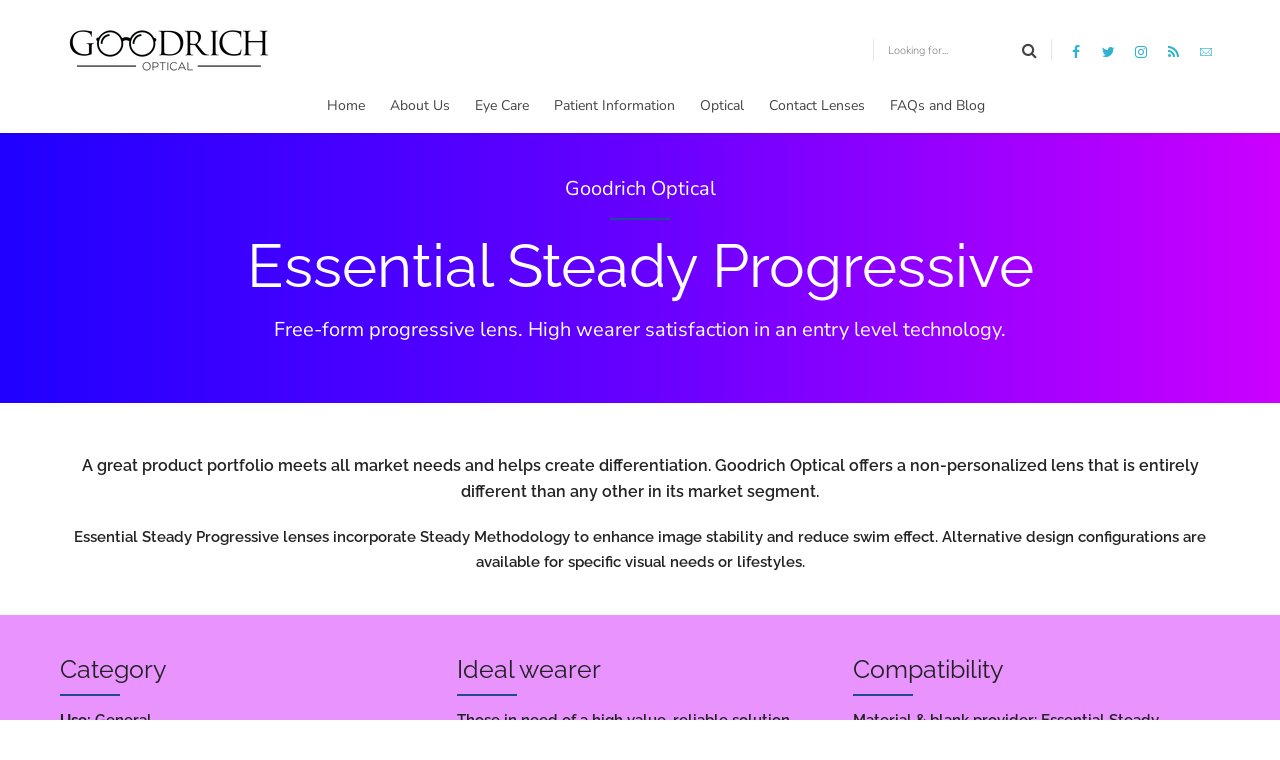

--- FILE ---
content_type: text/html; charset=UTF-8
request_url: https://goodrichoptical.com/essential-steady-progressive/
body_size: 21614
content:
<!DOCTYPE html>
<html lang="en" data-bt-theme="Medicare Child 1.0.0">
<head>
<!-- Google Tag Manager -->
<script>(function(w,d,s,l,i){w[l]=w[l]||[];w[l].push({'gtm.start':
new Date().getTime(),event:'gtm.js'});var f=d.getElementsByTagName(s)[0],
j=d.createElement(s),dl=l!='dataLayer'?'&l='+l:'';j.async=true;j.src=
'https://www.googletagmanager.com/gtm.js?id='+i+dl;f.parentNode.insertBefore(j,f);
})(window,document,'script','dataLayer','GTM-MVBMC3T');</script>
<!-- End Google Tag Manager -->
			<meta charset="UTF-8">
		<meta name="viewport" content="width=device-width, initial-scale=1, maximum-scale=1, user-scalable=no">
		<meta name="mobile-web-app-capable" content="yes">
		<meta name="apple-mobile-web-app-capable" content="yes"><meta name='robots' content='index, follow, max-image-preview:large, max-snippet:-1, max-video-preview:-1' />

	<!-- This site is optimized with the Yoast SEO plugin v23.5 - https://yoast.com/wordpress/plugins/seo/ -->
	<title>Essential Steady Progressive &#8902; Goodrich Optical</title>
	<link rel="canonical" href="https://goodrichoptical.com/essential-steady-progressive/" />
	<meta property="og:locale" content="en_US" />
	<meta property="og:type" content="article" />
	<meta property="og:title" content="Essential Steady Progressive &#8902; Goodrich Optical" />
	<meta property="og:url" content="https://goodrichoptical.com/essential-steady-progressive/" />
	<meta property="og:site_name" content="Goodrich Optical" />
	<meta property="article:publisher" content="https://facebook.com/GoodrichOptical" />
	<meta property="article:modified_time" content="2023-03-30T12:58:26+00:00" />
	<meta property="og:image" content="https://epaxucjmc5t.exactdn.com/wp-content/uploads/2020/09/GoodrichOpticalAwing-logo.jpg?strip=all&lossy=1&ssl=1" />
	<meta property="og:image:width" content="1800" />
	<meta property="og:image:height" content="832" />
	<meta property="og:image:type" content="image/jpeg" />
	<meta name="twitter:card" content="summary_large_image" />
	<meta name="twitter:label1" content="Est. reading time" />
	<meta name="twitter:data1" content="12 minutes" />
	<script type="application/ld+json" class="yoast-schema-graph">{"@context":"https://schema.org","@graph":[{"@type":"WebPage","@id":"https://goodrichoptical.com/essential-steady-progressive/","url":"https://goodrichoptical.com/essential-steady-progressive/","name":"Essential Steady Progressive &#8902; Goodrich Optical","isPartOf":{"@id":"https://goodrichoptical.com/#website"},"datePublished":"2023-03-30T11:51:10+00:00","dateModified":"2023-03-30T12:58:26+00:00","breadcrumb":{"@id":"https://goodrichoptical.com/essential-steady-progressive/#breadcrumb"},"inLanguage":"en","potentialAction":[{"@type":"ReadAction","target":["https://goodrichoptical.com/essential-steady-progressive/"]}]},{"@type":"BreadcrumbList","@id":"https://goodrichoptical.com/essential-steady-progressive/#breadcrumb","itemListElement":[{"@type":"ListItem","position":1,"name":"Home","item":"https://goodrichoptical.com/"},{"@type":"ListItem","position":2,"name":"Essential Steady Progressive"}]},{"@type":"WebSite","@id":"https://goodrichoptical.com/#website","url":"https://goodrichoptical.com/","name":"Goodrich Optical","description":"Quality Eye Care With A Fashionable Flair","publisher":{"@id":"https://goodrichoptical.com/#organization"},"potentialAction":[{"@type":"SearchAction","target":{"@type":"EntryPoint","urlTemplate":"https://goodrichoptical.com/?s={search_term_string}"},"query-input":{"@type":"PropertyValueSpecification","valueRequired":true,"valueName":"search_term_string"}}],"inLanguage":"en"},{"@type":"Organization","@id":"https://goodrichoptical.com/#organization","name":"Goodrich Optical","url":"https://goodrichoptical.com/","logo":{"@type":"ImageObject","inLanguage":"en","@id":"https://goodrichoptical.com/#/schema/logo/image/","url":"https://epaxucjmc5t.exactdn.com/wp-content/uploads/2020/09/GoodrichOpticalAwing-logo.jpg?strip=all&lossy=1&ssl=1","contentUrl":"https://epaxucjmc5t.exactdn.com/wp-content/uploads/2020/09/GoodrichOpticalAwing-logo.jpg?strip=all&lossy=1&ssl=1","width":1800,"height":832,"caption":"Goodrich Optical"},"image":{"@id":"https://goodrichoptical.com/#/schema/logo/image/"},"sameAs":["https://facebook.com/GoodrichOptical"]}]}</script>
	<!-- / Yoast SEO plugin. -->


<link rel="amphtml" href="https://goodrichoptical.com/essential-steady-progressive/amp/" /><meta name="generator" content="AMP for WP 1.1.10"/><link rel='dns-prefetch' href='//epaxucjmc5t.exactdn.com' />
<link rel='preconnect' href='//epaxucjmc5t.exactdn.com' />
<link rel='preconnect' href='//epaxucjmc5t.exactdn.com' crossorigin />
<link rel="alternate" type="application/rss+xml" title="Goodrich Optical &raquo; Feed" href="https://goodrichoptical.com/feed/" />
<link rel="alternate" type="application/rss+xml" title="Goodrich Optical &raquo; Comments Feed" href="https://goodrichoptical.com/comments/feed/" />
<script type="text/javascript">
/* <![CDATA[ */
window._wpemojiSettings = {"baseUrl":"https:\/\/s.w.org\/images\/core\/emoji\/14.0.0\/72x72\/","ext":".png","svgUrl":"https:\/\/s.w.org\/images\/core\/emoji\/14.0.0\/svg\/","svgExt":".svg","source":{"concatemoji":"https:\/\/epaxucjmc5t.exactdn.com\/wp-includes\/js\/wp-emoji-release.min.js?ver=b5d7669f9628571295969449b20bfb40"}};
/*! This file is auto-generated */
!function(i,n){var o,s,e;function c(e){try{var t={supportTests:e,timestamp:(new Date).valueOf()};sessionStorage.setItem(o,JSON.stringify(t))}catch(e){}}function p(e,t,n){e.clearRect(0,0,e.canvas.width,e.canvas.height),e.fillText(t,0,0);var t=new Uint32Array(e.getImageData(0,0,e.canvas.width,e.canvas.height).data),r=(e.clearRect(0,0,e.canvas.width,e.canvas.height),e.fillText(n,0,0),new Uint32Array(e.getImageData(0,0,e.canvas.width,e.canvas.height).data));return t.every(function(e,t){return e===r[t]})}function u(e,t,n){switch(t){case"flag":return n(e,"\ud83c\udff3\ufe0f\u200d\u26a7\ufe0f","\ud83c\udff3\ufe0f\u200b\u26a7\ufe0f")?!1:!n(e,"\ud83c\uddfa\ud83c\uddf3","\ud83c\uddfa\u200b\ud83c\uddf3")&&!n(e,"\ud83c\udff4\udb40\udc67\udb40\udc62\udb40\udc65\udb40\udc6e\udb40\udc67\udb40\udc7f","\ud83c\udff4\u200b\udb40\udc67\u200b\udb40\udc62\u200b\udb40\udc65\u200b\udb40\udc6e\u200b\udb40\udc67\u200b\udb40\udc7f");case"emoji":return!n(e,"\ud83e\udef1\ud83c\udffb\u200d\ud83e\udef2\ud83c\udfff","\ud83e\udef1\ud83c\udffb\u200b\ud83e\udef2\ud83c\udfff")}return!1}function f(e,t,n){var r="undefined"!=typeof WorkerGlobalScope&&self instanceof WorkerGlobalScope?new OffscreenCanvas(300,150):i.createElement("canvas"),a=r.getContext("2d",{willReadFrequently:!0}),o=(a.textBaseline="top",a.font="600 32px Arial",{});return e.forEach(function(e){o[e]=t(a,e,n)}),o}function t(e){var t=i.createElement("script");t.src=e,t.defer=!0,i.head.appendChild(t)}"undefined"!=typeof Promise&&(o="wpEmojiSettingsSupports",s=["flag","emoji"],n.supports={everything:!0,everythingExceptFlag:!0},e=new Promise(function(e){i.addEventListener("DOMContentLoaded",e,{once:!0})}),new Promise(function(t){var n=function(){try{var e=JSON.parse(sessionStorage.getItem(o));if("object"==typeof e&&"number"==typeof e.timestamp&&(new Date).valueOf()<e.timestamp+604800&&"object"==typeof e.supportTests)return e.supportTests}catch(e){}return null}();if(!n){if("undefined"!=typeof Worker&&"undefined"!=typeof OffscreenCanvas&&"undefined"!=typeof URL&&URL.createObjectURL&&"undefined"!=typeof Blob)try{var e="postMessage("+f.toString()+"("+[JSON.stringify(s),u.toString(),p.toString()].join(",")+"));",r=new Blob([e],{type:"text/javascript"}),a=new Worker(URL.createObjectURL(r),{name:"wpTestEmojiSupports"});return void(a.onmessage=function(e){c(n=e.data),a.terminate(),t(n)})}catch(e){}c(n=f(s,u,p))}t(n)}).then(function(e){for(var t in e)n.supports[t]=e[t],n.supports.everything=n.supports.everything&&n.supports[t],"flag"!==t&&(n.supports.everythingExceptFlag=n.supports.everythingExceptFlag&&n.supports[t]);n.supports.everythingExceptFlag=n.supports.everythingExceptFlag&&!n.supports.flag,n.DOMReady=!1,n.readyCallback=function(){n.DOMReady=!0}}).then(function(){return e}).then(function(){var e;n.supports.everything||(n.readyCallback(),(e=n.source||{}).concatemoji?t(e.concatemoji):e.wpemoji&&e.twemoji&&(t(e.twemoji),t(e.wpemoji)))}))}((window,document),window._wpemojiSettings);
/* ]]> */
</script>
<style id='wp-emoji-styles-inline-css' type='text/css'>

	img.wp-smiley, img.emoji {
		display: inline !important;
		border: none !important;
		box-shadow: none !important;
		height: 1em !important;
		width: 1em !important;
		margin: 0 0.07em !important;
		vertical-align: -0.1em !important;
		background: none !important;
		padding: 0 !important;
	}
</style>
<link rel='stylesheet' id='wp-block-library-css' href='https://epaxucjmc5t.exactdn.com/wp-includes/css/dist/block-library/style.min.css?ver=b5d7669f9628571295969449b20bfb40' type='text/css' media='all' />
<style id='classic-theme-styles-inline-css' type='text/css'>
/*! This file is auto-generated */
.wp-block-button__link{color:#fff;background-color:#32373c;border-radius:9999px;box-shadow:none;text-decoration:none;padding:calc(.667em + 2px) calc(1.333em + 2px);font-size:1.125em}.wp-block-file__button{background:#32373c;color:#fff;text-decoration:none}
</style>
<style id='global-styles-inline-css' type='text/css'>
body{--wp--preset--color--black: #000000;--wp--preset--color--cyan-bluish-gray: #abb8c3;--wp--preset--color--white: #ffffff;--wp--preset--color--pale-pink: #f78da7;--wp--preset--color--vivid-red: #cf2e2e;--wp--preset--color--luminous-vivid-orange: #ff6900;--wp--preset--color--luminous-vivid-amber: #fcb900;--wp--preset--color--light-green-cyan: #7bdcb5;--wp--preset--color--vivid-green-cyan: #00d084;--wp--preset--color--pale-cyan-blue: #8ed1fc;--wp--preset--color--vivid-cyan-blue: #0693e3;--wp--preset--color--vivid-purple: #9b51e0;--wp--preset--gradient--vivid-cyan-blue-to-vivid-purple: linear-gradient(135deg,rgba(6,147,227,1) 0%,rgb(155,81,224) 100%);--wp--preset--gradient--light-green-cyan-to-vivid-green-cyan: linear-gradient(135deg,rgb(122,220,180) 0%,rgb(0,208,130) 100%);--wp--preset--gradient--luminous-vivid-amber-to-luminous-vivid-orange: linear-gradient(135deg,rgba(252,185,0,1) 0%,rgba(255,105,0,1) 100%);--wp--preset--gradient--luminous-vivid-orange-to-vivid-red: linear-gradient(135deg,rgba(255,105,0,1) 0%,rgb(207,46,46) 100%);--wp--preset--gradient--very-light-gray-to-cyan-bluish-gray: linear-gradient(135deg,rgb(238,238,238) 0%,rgb(169,184,195) 100%);--wp--preset--gradient--cool-to-warm-spectrum: linear-gradient(135deg,rgb(74,234,220) 0%,rgb(151,120,209) 20%,rgb(207,42,186) 40%,rgb(238,44,130) 60%,rgb(251,105,98) 80%,rgb(254,248,76) 100%);--wp--preset--gradient--blush-light-purple: linear-gradient(135deg,rgb(255,206,236) 0%,rgb(152,150,240) 100%);--wp--preset--gradient--blush-bordeaux: linear-gradient(135deg,rgb(254,205,165) 0%,rgb(254,45,45) 50%,rgb(107,0,62) 100%);--wp--preset--gradient--luminous-dusk: linear-gradient(135deg,rgb(255,203,112) 0%,rgb(199,81,192) 50%,rgb(65,88,208) 100%);--wp--preset--gradient--pale-ocean: linear-gradient(135deg,rgb(255,245,203) 0%,rgb(182,227,212) 50%,rgb(51,167,181) 100%);--wp--preset--gradient--electric-grass: linear-gradient(135deg,rgb(202,248,128) 0%,rgb(113,206,126) 100%);--wp--preset--gradient--midnight: linear-gradient(135deg,rgb(2,3,129) 0%,rgb(40,116,252) 100%);--wp--preset--font-size--small: 13px;--wp--preset--font-size--medium: 20px;--wp--preset--font-size--large: 36px;--wp--preset--font-size--x-large: 42px;--wp--preset--font-family--inter: "Inter", sans-serif;--wp--preset--font-family--cardo: Cardo;--wp--preset--spacing--20: 0.44rem;--wp--preset--spacing--30: 0.67rem;--wp--preset--spacing--40: 1rem;--wp--preset--spacing--50: 1.5rem;--wp--preset--spacing--60: 2.25rem;--wp--preset--spacing--70: 3.38rem;--wp--preset--spacing--80: 5.06rem;--wp--preset--shadow--natural: 6px 6px 9px rgba(0, 0, 0, 0.2);--wp--preset--shadow--deep: 12px 12px 50px rgba(0, 0, 0, 0.4);--wp--preset--shadow--sharp: 6px 6px 0px rgba(0, 0, 0, 0.2);--wp--preset--shadow--outlined: 6px 6px 0px -3px rgba(255, 255, 255, 1), 6px 6px rgba(0, 0, 0, 1);--wp--preset--shadow--crisp: 6px 6px 0px rgba(0, 0, 0, 1);}:where(.is-layout-flex){gap: 0.5em;}:where(.is-layout-grid){gap: 0.5em;}body .is-layout-flow > .alignleft{float: left;margin-inline-start: 0;margin-inline-end: 2em;}body .is-layout-flow > .alignright{float: right;margin-inline-start: 2em;margin-inline-end: 0;}body .is-layout-flow > .aligncenter{margin-left: auto !important;margin-right: auto !important;}body .is-layout-constrained > .alignleft{float: left;margin-inline-start: 0;margin-inline-end: 2em;}body .is-layout-constrained > .alignright{float: right;margin-inline-start: 2em;margin-inline-end: 0;}body .is-layout-constrained > .aligncenter{margin-left: auto !important;margin-right: auto !important;}body .is-layout-constrained > :where(:not(.alignleft):not(.alignright):not(.alignfull)){max-width: var(--wp--style--global--content-size);margin-left: auto !important;margin-right: auto !important;}body .is-layout-constrained > .alignwide{max-width: var(--wp--style--global--wide-size);}body .is-layout-flex{display: flex;}body .is-layout-flex{flex-wrap: wrap;align-items: center;}body .is-layout-flex > *{margin: 0;}body .is-layout-grid{display: grid;}body .is-layout-grid > *{margin: 0;}:where(.wp-block-columns.is-layout-flex){gap: 2em;}:where(.wp-block-columns.is-layout-grid){gap: 2em;}:where(.wp-block-post-template.is-layout-flex){gap: 1.25em;}:where(.wp-block-post-template.is-layout-grid){gap: 1.25em;}.has-black-color{color: var(--wp--preset--color--black) !important;}.has-cyan-bluish-gray-color{color: var(--wp--preset--color--cyan-bluish-gray) !important;}.has-white-color{color: var(--wp--preset--color--white) !important;}.has-pale-pink-color{color: var(--wp--preset--color--pale-pink) !important;}.has-vivid-red-color{color: var(--wp--preset--color--vivid-red) !important;}.has-luminous-vivid-orange-color{color: var(--wp--preset--color--luminous-vivid-orange) !important;}.has-luminous-vivid-amber-color{color: var(--wp--preset--color--luminous-vivid-amber) !important;}.has-light-green-cyan-color{color: var(--wp--preset--color--light-green-cyan) !important;}.has-vivid-green-cyan-color{color: var(--wp--preset--color--vivid-green-cyan) !important;}.has-pale-cyan-blue-color{color: var(--wp--preset--color--pale-cyan-blue) !important;}.has-vivid-cyan-blue-color{color: var(--wp--preset--color--vivid-cyan-blue) !important;}.has-vivid-purple-color{color: var(--wp--preset--color--vivid-purple) !important;}.has-black-background-color{background-color: var(--wp--preset--color--black) !important;}.has-cyan-bluish-gray-background-color{background-color: var(--wp--preset--color--cyan-bluish-gray) !important;}.has-white-background-color{background-color: var(--wp--preset--color--white) !important;}.has-pale-pink-background-color{background-color: var(--wp--preset--color--pale-pink) !important;}.has-vivid-red-background-color{background-color: var(--wp--preset--color--vivid-red) !important;}.has-luminous-vivid-orange-background-color{background-color: var(--wp--preset--color--luminous-vivid-orange) !important;}.has-luminous-vivid-amber-background-color{background-color: var(--wp--preset--color--luminous-vivid-amber) !important;}.has-light-green-cyan-background-color{background-color: var(--wp--preset--color--light-green-cyan) !important;}.has-vivid-green-cyan-background-color{background-color: var(--wp--preset--color--vivid-green-cyan) !important;}.has-pale-cyan-blue-background-color{background-color: var(--wp--preset--color--pale-cyan-blue) !important;}.has-vivid-cyan-blue-background-color{background-color: var(--wp--preset--color--vivid-cyan-blue) !important;}.has-vivid-purple-background-color{background-color: var(--wp--preset--color--vivid-purple) !important;}.has-black-border-color{border-color: var(--wp--preset--color--black) !important;}.has-cyan-bluish-gray-border-color{border-color: var(--wp--preset--color--cyan-bluish-gray) !important;}.has-white-border-color{border-color: var(--wp--preset--color--white) !important;}.has-pale-pink-border-color{border-color: var(--wp--preset--color--pale-pink) !important;}.has-vivid-red-border-color{border-color: var(--wp--preset--color--vivid-red) !important;}.has-luminous-vivid-orange-border-color{border-color: var(--wp--preset--color--luminous-vivid-orange) !important;}.has-luminous-vivid-amber-border-color{border-color: var(--wp--preset--color--luminous-vivid-amber) !important;}.has-light-green-cyan-border-color{border-color: var(--wp--preset--color--light-green-cyan) !important;}.has-vivid-green-cyan-border-color{border-color: var(--wp--preset--color--vivid-green-cyan) !important;}.has-pale-cyan-blue-border-color{border-color: var(--wp--preset--color--pale-cyan-blue) !important;}.has-vivid-cyan-blue-border-color{border-color: var(--wp--preset--color--vivid-cyan-blue) !important;}.has-vivid-purple-border-color{border-color: var(--wp--preset--color--vivid-purple) !important;}.has-vivid-cyan-blue-to-vivid-purple-gradient-background{background: var(--wp--preset--gradient--vivid-cyan-blue-to-vivid-purple) !important;}.has-light-green-cyan-to-vivid-green-cyan-gradient-background{background: var(--wp--preset--gradient--light-green-cyan-to-vivid-green-cyan) !important;}.has-luminous-vivid-amber-to-luminous-vivid-orange-gradient-background{background: var(--wp--preset--gradient--luminous-vivid-amber-to-luminous-vivid-orange) !important;}.has-luminous-vivid-orange-to-vivid-red-gradient-background{background: var(--wp--preset--gradient--luminous-vivid-orange-to-vivid-red) !important;}.has-very-light-gray-to-cyan-bluish-gray-gradient-background{background: var(--wp--preset--gradient--very-light-gray-to-cyan-bluish-gray) !important;}.has-cool-to-warm-spectrum-gradient-background{background: var(--wp--preset--gradient--cool-to-warm-spectrum) !important;}.has-blush-light-purple-gradient-background{background: var(--wp--preset--gradient--blush-light-purple) !important;}.has-blush-bordeaux-gradient-background{background: var(--wp--preset--gradient--blush-bordeaux) !important;}.has-luminous-dusk-gradient-background{background: var(--wp--preset--gradient--luminous-dusk) !important;}.has-pale-ocean-gradient-background{background: var(--wp--preset--gradient--pale-ocean) !important;}.has-electric-grass-gradient-background{background: var(--wp--preset--gradient--electric-grass) !important;}.has-midnight-gradient-background{background: var(--wp--preset--gradient--midnight) !important;}.has-small-font-size{font-size: var(--wp--preset--font-size--small) !important;}.has-medium-font-size{font-size: var(--wp--preset--font-size--medium) !important;}.has-large-font-size{font-size: var(--wp--preset--font-size--large) !important;}.has-x-large-font-size{font-size: var(--wp--preset--font-size--x-large) !important;}
.wp-block-navigation a:where(:not(.wp-element-button)){color: inherit;}
:where(.wp-block-post-template.is-layout-flex){gap: 1.25em;}:where(.wp-block-post-template.is-layout-grid){gap: 1.25em;}
:where(.wp-block-columns.is-layout-flex){gap: 2em;}:where(.wp-block-columns.is-layout-grid){gap: 2em;}
.wp-block-pullquote{font-size: 1.5em;line-height: 1.6;}
</style>
<link rel='stylesheet' id='contact-form-7-css' href='https://epaxucjmc5t.exactdn.com/wp-content/plugins/contact-form-7/includes/css/styles.css?ver=5.9.8' type='text/css' media='all' />
<style id='woocommerce-inline-inline-css' type='text/css'>
.woocommerce form .form-row .required { visibility: visible; }
</style>
<link rel='stylesheet' id='woo-variation-swatches-css' href='https://epaxucjmc5t.exactdn.com/wp-content/plugins/woo-variation-swatches/assets/css/frontend.min.css?ver=1762879672' type='text/css' media='all' />
<style id='woo-variation-swatches-inline-css' type='text/css'>
:root {
--wvs-tick:url("data:image/svg+xml;utf8,%3Csvg filter='drop-shadow(0px 0px 2px rgb(0 0 0 / .8))' xmlns='http://www.w3.org/2000/svg'  viewBox='0 0 30 30'%3E%3Cpath fill='none' stroke='%23ffffff' stroke-linecap='round' stroke-linejoin='round' stroke-width='4' d='M4 16L11 23 27 7'/%3E%3C/svg%3E");

--wvs-cross:url("data:image/svg+xml;utf8,%3Csvg filter='drop-shadow(0px 0px 5px rgb(255 255 255 / .6))' xmlns='http://www.w3.org/2000/svg' width='72px' height='72px' viewBox='0 0 24 24'%3E%3Cpath fill='none' stroke='%23ff0000' stroke-linecap='round' stroke-width='0.6' d='M5 5L19 19M19 5L5 19'/%3E%3C/svg%3E");
--wvs-single-product-item-width:30px;
--wvs-single-product-item-height:30px;
--wvs-single-product-item-font-size:16px}
</style>
<link rel='stylesheet' id='yith_ywraq_frontend-css' href='https://epaxucjmc5t.exactdn.com/wp-content/plugins/yith-woocommerce-request-a-quote/assets/css/frontend.css?ver=2.36.0' type='text/css' media='all' />
<style id='yith_ywraq_frontend-inline-css' type='text/css'>
.woocommerce .add-request-quote-button.button, .woocommerce .add-request-quote-button-addons.button, .yith-wceop-ywraq-button-wrapper .add-request-quote-button.button, .yith-wceop-ywraq-button-wrapper .add-request-quote-button-addons.button{
    background-color: rgb(48,178,210)!important;
    color: #ffffff!important;
}
.woocommerce .add-request-quote-button.button:hover,  .woocommerce .add-request-quote-button-addons.button:hover,.yith-wceop-ywraq-button-wrapper .add-request-quote-button.button:hover,  .yith-wceop-ywraq-button-wrapper .add-request-quote-button-addons.button:hover{
    background-color: rgb(30,144,173)!important;
    color: #ffffff!important;
}

.woocommerce.single-product button.single_add_to_cart_button.button {margin-right: 5px;}
	.woocommerce.single-product .product .yith-ywraq-add-to-quote {display: inline-block; vertical-align: middle;margin-top: 5px;}
	
</style>
<link rel='stylesheet' id='boldthemes_style_css-css' href='https://epaxucjmc5t.exactdn.com/wp-content/themes/medicare/style.css?m=1751721692' type='text/css' media='all' />
<link rel='stylesheet' id='child-style-css' href='https://epaxucjmc5t.exactdn.com/wp-content/themes/medicare-child/style.css?ver=1.0.0' type='text/css' media='all' />
<link rel='stylesheet' id='medicare-style-css' href='https://epaxucjmc5t.exactdn.com/wp-content/themes/medicare/style.css?m=1751721692' type='text/css' media='screen' />
<style id='medicare-style-inline-css' type='text/css'>
a:hover{ color: #30b2d2;} select, input{font-family: Nunito Sans;} body{font-family: "Nunito Sans";} h1, h2, h3, h4, h5, h6{ font-family: "Raleway";} a:hover{color: #30b2d2;} .btLoader{ border-right: 2px solid #30b2d2;} .btBreadCrumbs{ font-family: "Nunito Sans";} .btPageHeadline header .dash .headline:after{ background: #30b2d2;} .btAccentColorBackground{background-color: #30b2d2 !important;} .btAleternateColorBackground{background-color: #1c4c93 !important;} .topTools .btIconWidgetIcon:hover .btIco .btIcoHolder em, .btIconWidget .btIconWidgetIcon:hover .btIco .btIcoHolder em{color: #30b2d2 !important;} .menuPort{font-family: "Nunito Sans";} .menuPort nav ul li a:hover{color: #30b2d2 !important;} .menuPort nav > ul > li.menu-item-has-children > a:before{ border-bottom: 6px solid #30b2d2;} .btMenuHorizontal .menuPort nav > ul > li.current-menu-ancestor > a, .btMenuHorizontal .menuPort nav > ul > li.current-menu-item > a{-webkit-box-shadow: 0 -3px 0 0 #30b2d2 inset; box-shadow: 0 -3px 0 0 #30b2d2 inset;} .btMenuHorizontal .menuPort nav > ul > li > ul li.current-menu-ancestor > a, .btMenuHorizontal .menuPort nav > ul > li > ul li.current-menu-item > a{color: #30b2d2 !important;} .btMenuVertical nav li.current-menu-ancestor > a, .btMenuVertical nav li.current-menu-item > a{color: #30b2d2 !important;} .subToggler:before{ color: #30b2d2;} body.btMenuHorizontal .menuPort ul ul li:first-child > a{border-top: 3px solid #30b2d2;} body.btMenuHorizontal .menuPort > nav > ul > li.btMenuWideDropdown > ul > li > a, body.btMenuHorizontal .menuPort > nav > ul > li.btMenuWideDropdown > ul > li:first-child > a{border-top: 3px solid #30b2d2;} .btVerticalMenuTrigger:hover .btIco:before, .btVerticalMenuTrigger:hover .btIco:after{border-top-color: #30b2d2;} .btVerticalMenuTrigger:hover .btIco .btIcoHolder:after{border-top-color: #30b2d2;} @media (min-width: 1200px){.btMenuVerticalOn .btVerticalMenuTrigger .btIco a:before{color: #30b2d2 !important;} }.topBar .widget_search button:hover:before, .topBarInMenu .widget_search button:hover:before{color: #30b2d2;} .btDarkSkin .topBar .widget_search button:hover:before, .btDarkSkin .topBarInMenu .widget_search button:hover:before, .btLightSkin .btDarkSkin .topBar .widget_search button:hover:before, .btLightSkin .btDarkSkin .topBarInMenu .widget_search button:hover:before{color: #30b2d2;} .btLightSkin button:hover:before, .btDarkSkin .btLightSkin button:hover:before{color: #30b2d2;} .topBarInLogoAreaCell{border: 0 solid #30b2d2;} .topBarInLogoAreaCell .btSpecialHeaderIcon .btIconWidgetIcon .btIco .btIcoHolder:before, .topBarInLogoAreaCell .btSpecialHeaderIcon .btIconWidgetIcon .btIco .btIcoHolder:after{color: #1c4c93;} .topTools.btTopToolsLeft .btIco .btIcoHolder{background-color: #30b2d2;} .topTools.btTopToolsLeft .btIco .btIcoHolder:hover{background-color: #1c4c93;} .topTools.btTopToolsLeft .btSpecialHeaderIcon .btIco .btIcoHolder{background-color: #1c4c93;} .topTools.btTopToolsLeft .btSpecialHeaderIcon .btIco .btIcoHolder:hover{background-color: #30b2d2;} .infoToggler:before{background-color: #30b2d2; border: 1px solid #30b2d2;} .infoToggler:after{ color: #30b2d2; border: 1px solid #30b2d2;} .infoToggler.on:after{ background-color: #30b2d2;} .infoToggler.on:before{ color: #30b2d2;} .btSiteFooter .menu li.btPageTop a:after, .btSiteFooter .menu li.btPageTop a:before{ color: #1c4c93;} .btSiteFooter .menu a:hover{color: #30b2d2;} .btCustomMenu ul li a:hover{color: #30b2d2;} .btCustomMenu ul li.btPageTop a:after{ color: #1c4c93;} .btInlineFooterMenu.btCustomMenu ul > li > a{ color: #30b2d2;} .btFooterWrap.btDarkSkin .btBox h4 .headline a:hover, .btFooterWrap.btLightSkin .btBox h4 .headline a:hover{color: #30b2d2;} #boldSiteFooterWidgetsRow .btSpecialHeaderIcon .btIconWidgetIcon .btIco .btIcoHolder:before, #boldSiteFooterWidgetsRow .btSpecialHeaderIcon .btIconWidgetIcon .btIco .btIcoHolder:after{color: #1c4c93;} .sticky .headline{color: #30b2d2;} .headline a{color: #30b2d2;} .single-portfolio h1, .single-post h1, .single-portfolio h2, .single-post h2{ color: #30b2d2;} .portfolioItem dt, .btPortfolioSingleItemColumns dt{color: #30b2d2;} .btArticleListItem.btBlogColumnView .btArticleListBodyAuthor a, .btPostSingleItemColumns .btArticleListBodyAuthor a{color: #30b2d2 !important;} .commentTxt p.edit-link a:hover, .commentTxt p.reply a:hover{color: #30b2d2;} .btBox > h4{ font-family: "Nunito Sans";} .btBox > h4:after{ background-color: #30b2d2;} .btBox ul li a:hover{color: #30b2d2;} .btBox.widget_calendar table caption{background: #30b2d2; font-family: "Raleway";} .btBox.widget_archive ul li a:hover, .btBox.widget_categories ul li a:hover, .btCustomMenu ul li a:hover{border-bottom: 1px solid #30b2d2;} .btDarkSkin .btBox.widget_archive ul li a:hover, .btLightSkin .btDarkSkin .btBox.widget_archive ul li a:hover, .btDarkSkin .btBox.widget_categories ul li a:hover, .btLightSkin .btDarkSkin .btBox.widget_categories ul li a:hover{border-bottom: 1px solid #30b2d2;} .btBox.widget_rss li a.rsswidget{font-family: "Raleway";} .btBox.widget_rss li cite:before{ color: #30b2d2;} .btBox .btSearch button, .btBox .btSearch input[type=submit], form.woocommerce-product-search button, form.woocommerce-product-search input[type=submit]{ background: #30b2d2;} .btBox .btSearch button:hover, form.woocommerce-product-search button:hover{background: #207e95;} form.wpcf7-form input[type="text"], form.wpcf7-form input[type="password"], form.wpcf7-form input[type="email"], form.wpcf7-form input[type="date"], form.wpcf7-form textarea, form.wpcf7-form .fancy-select .trigger{ font-family: "Nunito Sans";} form.wpcf7-form input[type="text"]:focus, form.wpcf7-form input[type="password"]:focus, form.wpcf7-form input[type="email"]:focus, form.wpcf7-form input[type="date"]:focus, form.wpcf7-form textarea:focus, form.wpcf7-form .fancy-select .trigger.open{-webkit-box-shadow: 0 0 0 2px #30b2d2 inset; box-shadow: 0 0 0 2px #30b2d2 inset;} form.wpcf7-form p span.required:after, form.wpcf7-form p span.bt_bb_required:after{ color: #30b2d2 !important;} form.wpcf7-form .wpcf7-submit{ background-color: #30b2d2;} form.wpcf7-form .wpcf7-submit:hover{background: #102b53;} .fancy-select ul.options > li:hover{color: #30b2d2;} .btBox .tagcloud a, .btTags ul a{ background: #30b2d2;} .btBox .tagcloud a:hover, .btTags ul a:hover{background: #207e95;} .recentTweets small:before{ color: #30b2d2;} .btContentHolder blockquote{ font-family: "Nunito Sans";} .btContentHolder table tr th, .btContentHolder table thead tr th{background: #30b2d2;} .post-password-form input[type="submit"]{ background: #30b2d2; font-family: "Raleway";} .btPagination .paging a:hover:after{background: #30b2d2;} .articleSideGutter a{color: #30b2d2;} .comment-respond .btnOutline button[type="submit"]{font-family: "Raleway";} a#cancel-comment-reply-link{ font-family: "Nunito Sans";} a#cancel-comment-reply-link:hover{color: #30b2d2;} span.btHighlight{ background-color: #30b2d2;} a.btContinueReading{background: #30b2d2;} a.btContinueReading:hover{background: #207e95;} .btArticle .btArticleBody p a, .btArticle .btArticleBody ul a, .btArticle .btArticleBody ol a, .btArticle .btArticleBody table td a, .btArticle .btArticleBody dl a, .btArticle .btArticleBody address a, .btArticle .btArticleBody pre a, .btArticle .portfolioBody p a, .btArticle .portfolioBody ul a, .btArticle .portfolioBody ol a, .btArticle .portfolioBody table td a, .btArticle .portfolioBody dl a, .btArticle .portfolioBody address a, .btArticle .portfolioBody pre a{color: #30b2d2;} .btIco .btIcoHolder:before, .btIco .btIcoHolder:after{color: #30b2d2;} .btDarkSkin .btTopToolsRight .btIconWidget:hover .btIco .btIcoHolder:before, .btDarkSkin .btTopToolsRight .btIconWidget:hover .btIco .btIcoHolder:after, .btLightSkin .btDarkSkin .btTopToolsRight .btIconWidget:hover .btIco .btIcoHolder:before, .btLightSkin .btDarkSkin .btTopToolsRight .btIconWidget:hover .btIco .btIcoHolder:after{color: #30b2d2;} .btLightSkin .btTopToolsRight .btIconWidget:hover .btIco .btIcoHolder:before, .btLightSkin .btTopToolsRight .btIconWidget:hover .btIco .btIcoHolder:after, .btDarkSkin .btLightSkin .btTopToolsRight .btIconWidget:hover .btIco .btIcoHolder:before, .btDarkSkin .btLightSkin .btTopToolsRight .btIconWidget:hover .btIco .btIcoHolder:after{color: #30b2d2;} .btIco.btIcoWhiteType .btIcoHolder em{ color: #30b2d2;} .btIco.btIcoFilledType.btIcoAccentColor.btIcoBigSize:hover .btIcoHolder em:before, .btIco.btIcoOutlineType.btIcoAccentColor.btIcoBigSize .btIcoHolder em:before, .btIco.btIcoFilledType.btIcoAccentColor.btIcoLargeSize:hover .btIcoHolder em:before, .btIco.btIcoOutlineType.btIcoAccentColor.btIcoLargeSize .btIcoHolder em:before{-webkit-box-shadow: 0 0 0 2px #30b2d2 inset; box-shadow: 0 0 0 2px #30b2d2 inset;} .btIco.btIcoFilledType.btIcoAccentColor .btIcoHolder em:before, .btIco.btIcoOutlineType.btIcoAccentColor:hover .btIcoHolder em:before{-webkit-box-shadow: 0 0 0 1em #30b2d2 inset; box-shadow: 0 0 0 1em #30b2d2 inset;} .btIco.btIcoFilledType.btIcoAccentColor:hover .btIcoHolder em:before, .btIco.btIcoOutlineType.btIcoAccentColor .btIcoHolder em:before{-webkit-box-shadow: 0 0 0 1px #30b2d2 inset; box-shadow: 0 0 0 1px #30b2d2 inset;} .btIco.btIcoFilledType.btIcoAccentColor:hover .btIcoHolder:before, .btIco.btIcoFilledType.btIcoAccentColor:hover .btIcoHolder:after, .btIco.btIcoOutlineType.btIcoAccentColor .btIcoHolder:before, .btIco.btIcoOutlineType.btIcoAccentColor .btIcoHolder:after{color: #30b2d2;} .btIco.btIcoFilledType.btIcoAlterColor.btIcoBigSize:hover .btIcoHolder em:before, .btIco.btIcoOutlineType.btIcoAlterColor.btIcoBigSize .btIcoHolder em:before, .btIco.btIcoFilledType.btIcoAlterColor.btIcoLargeSize:hover .btIcoHolder em:before, .btIco.btIcoOutlineType.btIcoAlterColor.btIcoLargeSize .btIcoHolder em:before{-webkit-box-shadow: 0 0 0 2px #1c4c93 inset; box-shadow: 0 0 0 2px #1c4c93 inset;} .btIco.btIcoFilledType.btIcoAlterColor .btIcoHolder em:before, .btIco.btIcoOutlineType.btIcoAlterColor:hover .btIcoHolder em:before{-webkit-box-shadow: 0 0 0 1em #1c4c93 inset; box-shadow: 0 0 0 1em #1c4c93 inset;} .btIco.btIcoFilledType.btIcoAlterColor:hover .btIcoHolder em:before, .btIco.btIcoOutlineType.btIcoAlterColor .btIcoHolder em:before{-webkit-box-shadow: 0 0 0 1px #1c4c93 inset; box-shadow: 0 0 0 1px #1c4c93 inset;} .btIco.btIcoFilledType.btIcoAlterColor:hover .btIcoHolder:before, .btIco.btIcoFilledType.btIcoAlterColor:hover .btIcoHolder:after, .btIco.btIcoOutlineType.btIcoAlterColor .btIcoHolder:before, .btIco.btIcoOutlineType.btIcoAlterColor .btIcoHolder:after{color: #1c4c93;} .btLightSkin .btIco.btIcoDefaultType.btIcoAccentColor .btIcoHolder:before, .btLightSkin .btIco.btIcoDefaultType.btIcoAccentColor .btIcoHolder:after, .btLightSkin .btIco.btIcoDefaultType.btIcoDefaultColor:hover .btIcoHolder:before, .btLightSkin .btIco.btIcoDefaultType.btIcoDefaultColor:hover .btIcoHolder:after, .btDarkSkin .btLightSkin .btIco.btIcoDefaultType.btIcoAccentColor .btIcoHolder:before, .btDarkSkin .btLightSkin .btIco.btIcoDefaultType.btIcoAccentColor .btIcoHolder:after, .btDarkSkin .btLightSkin .btIco.btIcoDefaultType.btIcoDefaultColor:hover .btIcoHolder:before, .btDarkSkin .btLightSkin .btIco.btIcoDefaultType.btIcoDefaultColor:hover .btIcoHolder:after, .btDarkSkin .btIco.btIcoDefaultType.btIcoAccentColor .btIcoHolder:before, .btDarkSkin .btIco.btIcoDefaultType.btIcoAccentColor .btIcoHolder:after, .btDarkSkin .btIco.btIcoDefaultType.btIcoDefaultColor:hover .btIcoHolder:before, .btDarkSkin .btIco.btIcoDefaultType.btIcoDefaultColor:hover .btIcoHolder:after, .btLightSkin .btDarkSkin .btIco.btIcoDefaultType.btIcoAccentColor .btIcoHolder:before, .btLightSkin .btDarkSkin .btIco.btIcoDefaultType.btIcoAccentColor .btIcoHolder:after, .btLightSkin .btDarkSkin .btIco.btIcoDefaultType.btIcoDefaultColor:hover .btIcoHolder:before, .btLightSkin .btDarkSkin .btIco.btIcoDefaultType.btIcoDefaultColor:hover .btIcoHolder:after{color: #30b2d2;} .btLightSkin .btIco.btIcoDefaultType.btIcoAlterColor .btIcoHolder:before, .btLightSkin .btIco.btIcoDefaultType.btIcoAlterColor .btIcoHolder:after, .btLightSkin .btIco.btIcoDefaultType.btIcoDefaultColor:hover .btIcoHolder:before, .btLightSkin .btIco.btIcoDefaultType.btIcoDefaultColor:hover .btIcoHolder:after, .btDarkSkin .btLightSkin .btIco.btIcoDefaultType.btIcoAlterColor .btIcoHolder:before, .btDarkSkin .btLightSkin .btIco.btIcoDefaultType.btIcoAlterColor .btIcoHolder:after, .btDarkSkin .btLightSkin .btIco.btIcoDefaultType.btIcoDefaultColor:hover .btIcoHolder:before, .btDarkSkin .btLightSkin .btIco.btIcoDefaultType.btIcoDefaultColor:hover .btIcoHolder:after, .btDarkSkin .btIco.btIcoDefaultType.btIcoAlterColor .btIcoHolder:before, .btDarkSkin .btIco.btIcoDefaultType.btIcoAlterColor .btIcoHolder:after, .btDarkSkin .btIco.btIcoDefaultType.btIcoDefaultColor:hover .btIcoHolder:before, .btDarkSkin .btIco.btIcoDefaultType.btIcoDefaultColor:hover .btIcoHolder:after, .btLightSkin .btDarkSkin .btIco.btIcoDefaultType.btIcoAlterColor .btIcoHolder:before, .btLightSkin .btDarkSkin .btIco.btIcoDefaultType.btIcoAlterColor .btIcoHolder:after, .btLightSkin .btDarkSkin .btIco.btIcoDefaultType.btIcoDefaultColor:hover .btIcoHolder:before, .btLightSkin .btDarkSkin .btIco.btIcoDefaultType.btIcoDefaultColor:hover .btIcoHolder:after{color: #1c4c93;} .btAccentColorBackground .btIco.btIcoDefaultType.btIcoDefaultColor:hover .btIcoHolder:before, .btAccentColorBackground .btIco.btIcoDefaultType.btIcoDefaultColor:hover .btIcoHolder:after{color: #1c4c93 !important;} .btIcoAccentColor span{color: #30b2d2;} .btIcoAlterColor span{color: #1c4c93;} .btIcoDefaultColor:hover span, .btIcoDefaultColor:hover a.btIcoHolder:after{color: #30b2d2 !important;} .btCircleIcon.btAccentColorCircle.btFilledCircle, .btCircleIcon.btAccentColorCircle.btFilledCircle:hover{border-color: #30b2d2; background-color: #30b2d2;} .btCircleIcon.btAccentColorCircle.btHollowCircle, .btCircleIcon.btAccentColorCircle.btHollowCircle:hover{border-color: #30b2d2; color: #30b2d2;} .btCircleIcon.btAlternateColorCircle.btFilledCircle, .btCircleIcon.btAlternateColorCircle.btFilledCircle:hover{border-color: #1c4c93; background-color: #1c4c93;} .btCircleIcon.btAlternateColorCircle.btHollowCircle, .btCircleIcon.btAlternateColorCircle.btHollowCircle:hover{border-color: #1c4c93; color: #1c4c93;} .btnFilledStyle.btnAccentColor, .btnOutlineStyle.btnAccentColor:hover{background-color: #30b2d2; border: 2px solid #30b2d2;} .btnFilledStyle.btnAlternateColor, .btnOutlineStyle.btnAlternateColor:hover{background-color: #1c4c93; border: 2px solid #1c4c93;} .btnFilledStyle.btnAccentColor:hover{background-color: #207e95; border: 2px solid #207e95;} .btnFilledStyle.btnAlternateColor:hover{background-color: #102b53; border: 2px solid #102b53;} .btnOutlineStyle.btnAccentColor{ border: 2px solid #30b2d2; color: #30b2d2;} .btnOutlineStyle.btnAccentColor span, .btnOutlineStyle.btnAccentColor span:before, .btnOutlineStyle.btnAccentColor a, .btnOutlineStyle.btnAccentColor .btIco a:before, .btnOutlineStyle.btnAccentColor button{color: #30b2d2 !important;} .btnOutlineStyle.btnAlternateColor{ border: 2px solid #1c4c93; color: #1c4c93;} .btnOutlineStyle.btnAlternateColor span, .btnOutlineStyle.btnAlternateColor span:before, .btnOutlineStyle.btnAlternateColor a, .btnOutlineStyle.btnAlternateColor .btIco a:before, .btnOutlineStyle.btnAlternateColor button{color: #1c4c93 !important;} .btnBorderlessStyle.btnAccentColor span, .btnBorderlessStyle.btnNormalColor:hover span, .btnBorderlessStyle.btnAccentColor span:before, .btnBorderlessStyle.btnNormalColor:hover span:before, .btnBorderlessStyle.btnAccentColor a, .btnBorderlessStyle.btnNormalColor:hover a, .btnBorderlessStyle.btnAccentColor .btIco a:before, .btnBorderlessStyle.btnNormalColor:hover .btIco a:before, .btnBorderlessStyle.btnAccentColor button, .btnBorderlessStyle.btnNormalColor:hover button{color: #30b2d2;} .btnBorderlessStyle.btnAlternateColor span, .btnBorderlessStyle.btnAlternateColor span:before, .btnBorderlessStyle.btnAlternateColor a, .btnBorderlessStyle.btnAlternateColor .btIco a:before, .btnBorderlessStyle.btnAlternateColor button{color: #1c4c93;} .btCounterHolder{font-family: "Raleway";} .btProgressContent .btProgressAnim{background-color: #30b2d2;} .btProgressBarLineStyle .btProgressContent .btProgressAnim{ color: #30b2d2; border-bottom: 4px solid #30b2d2;} .captionTxt:before{color: #30b2d2;} .btPriceTable .btPriceTableHeader{background: #30b2d2;} .btLightSkin .btDarkSkin .btPriceTableSticker, .btDarkSkin .btLightSkin .btDarkSkin .btPriceTableSticker{background: #1c4c93;} .btDarkSkin .btDarkSkin .btPriceTableSticker, .btLightSkin .btDarkSkin .btDarkSkin .btPriceTableSticker{ color: #30b2d2;} .header .btSuperTitle{font-family: "Nunito Sans";} .header .btSubTitle{font-family: "Nunito Sans";} .btLightSkin .btAlternateDash.btDash .dash:after, .btLightSkin .btAlternateDash.btDash .dash:before, .btDarkSkin .btLightSkin .btAlternateDash.btDash .dash:after, .btDarkSkin .btLightSkin .btAlternateDash.btDash .dash:before, .btDarkSkin .btAlternateDash.btDash .dash:after, .btDarkSkin .btAlternateDash.btDash .dash:before, .btLightSkin .btDarkSkin .btAlternateDash.btDash .dash:after, .btLightSkin .btDarkSkin .btAlternateDash.btDash .dash:before{-webkit-box-shadow: 0 2px 0 0 #1c4c93 inset; box-shadow: 0 2px 0 0 #1c4c93 inset;} .btLightSkin .btAccentDash.btDash .dash:after, .btLightSkin .btAccentDash.btDash .dash:before, .btDarkSkin .btLightSkin .btAccentDash.btDash .dash:after, .btDarkSkin .btLightSkin .btAccentDash.btDash .dash:before, .btDarkSkin .btAccentDash.btDash .dash:after, .btDarkSkin .btAccentDash.btDash .dash:before, .btLightSkin .btDarkSkin .btAccentDash.btDash .dash:after, .btLightSkin .btDarkSkin .btAccentDash.btDash .dash:before{-webkit-box-shadow: 0 2px 0 0 #30b2d2 inset; box-shadow: 0 2px 0 0 #30b2d2 inset;} .header.small .dash:after, .header.small .dash:before{-webkit-box-shadow: 0 1px 0 0 #30b2d2 inset; box-shadow: 0 1px 0 0 #30b2d2 inset;} .btGridContent .header .btSuperTitle a:hover{color: #30b2d2;} .btCatFilter{ font-family: "Nunito Sans";} .btCatFilter .btCatFilterItem:after{ background: #30b2d2;} .btCatFilter .btCatFilterItem:hover{color: #30b2d2;} .btMediaBox.btQuote, .btMediaBox.btLink{background-color: #30b2d2;} h4.nbs.nsPrev a:hover:before, h4.nbs.nsNext a:hover:after{background-color: #30b2d2;} .btGhost h4.nbs.nsPrev a:hover:before, .btGhost h4.nbs.nsNext a:hover:after{background-color: #30b2d2 !important;} .slided .slick-dots li.slick-active button, .slided .slick-dots li.slick-active button:hover, .btDarkSkin .slided .slick-dots li.slick-active button, .btLightSkin .btDarkSkin .slided .slick-dots li.slick-active button, .btDarkSkin .slided .slick-dots li.slick-active button:hover, .btLightSkin .btDarkSkin .slided .slick-dots li.slick-active button:hover{background-color: #30b2d2;} .btGetInfo{ background: #30b2d2;} .btCloseGhost .btIco .btIcoHolder:after{color: #30b2d2;} .btInfoBarMeta p strong{color: #30b2d2;} .btLightSkin .tabsHeader li.on span, .btDarkSkin .btLightSkin .tabsHeader li.on span, .btLightSkin .tabsHeader li.on a, .btDarkSkin .btLightSkin .tabsHeader li.on a{-webkit-box-shadow: 0 -2px 0 0 #30b2d2 inset; box-shadow: 0 -2px 0 0 #30b2d2 inset;} .btLightSkin .tabsVertical .tabAccordionTitle.on, .btDarkSkin .btLightSkin .tabsVertical .tabAccordionTitle.on, .btDarkSkin .tabsVertical .tabAccordionTitle.on, .btLightSkin .btDarkSkin .tabsVertical .tabAccordionTitle.on{background-color: #30b2d2; -webkit-box-shadow: -52px 0 0 #207e95 inset; box-shadow: -52px 0 0 #207e95 inset;} .rtl.btLightSkin .tabsVertical .tabAccordionTitle.on, .rtl.btDarkSkin .btLightSkin .tabsVertical .tabAccordionTitle.on, .rtl.btDarkSkin .tabsVertical .tabAccordionTitle.on, .rtl.btLightSkin .btDarkSkin .tabsVertical .tabAccordionTitle.on{-webkit-box-shadow: 52px 0 0 #207e95 inset; box-shadow: 52px 0 0 #207e95 inset;} .tabsVertical .tabAccordionTitle:before{color: #30b2d2;} .tabAccordionTitle.on{background: #30b2d2;} .btSingleLatestPostFooter a.btArticleComments{border-left: 1px solid #30b2d2;} .demos span{background-color: #30b2d2;} .btWorkingHoursInnerLink a{background-color: #1c4c93;} .btWorkingHoursInnerLink a:hover{ background-color: #30b2d2;} .btDarkSkin .btGoogleMapsWrap, .btLightSkin .btDarkSkin .btGoogleMapsWrap{background-color: #1c4c93;} span.btInfoPaneToggler{background-color: #30b2d2;} input[type="text"], input[type="password"], input[type="email"], input[type="date"], input[type="tel"], textarea, .fancy-select .trigger, .select2-container .select2-choice{font-family: "Nunito Sans";} input[type="text"]:focus, input[type="password"]:focus, input[type="email"]:focus, input[type="tel"]:focus, textarea:focus, .fancy-select .trigger.open, .select2-container.select2-dropdown-open .select2-choice{-webkit-box-shadow: 0 0 0 2px #30b2d2 inset; box-shadow: 0 0 0 2px #30b2d2 inset;} .btSpecTypeDropdown .fancy-select .trigger.open{-webkit-box-shadow: 0 0 0 2px #30b2d2 inset; box-shadow: 0 0 0 2px #30b2d2 inset;} .wCheckBox:before{background-color: #30b2d2;} .btCustomList li a:before{ color: #30b2d2;} .btCustomList li a:hover:before{ background-color: #30b2d2;} .btLightSkin .btCustomList li a:hover, .btDarkSkin .btLightSkin .btCustomList li a:hover, .btDarkSkin .btCustomList li a:hover, .btLightSkin .btDarkSkin .btCustomList li a:hover{background-color: #30b2d2;} .btLightSkin .btCustomList li a:hover:before, .btDarkSkin .btLightSkin .btCustomList li a:hover:before, .btDarkSkin .btCustomList li a:hover:before, .btLightSkin .btDarkSkin .btCustomList li a:hover:before{background-color: #207e95;} div.wpcf7-validation-errors{border-color: #30b2d2; color: #30b2d2;} .ui-datepicker.ui-widget, .btDatePicker#ui-datepicker-div{font-family: "Nunito Sans";} .ui-datepicker.ui-widget .ui-datepicker-header{background: #30b2d2;} .ui-datepicker.ui-widget tbody tr td a.ui-state-default.ui-state-active{-webkit-box-shadow: 0 0 0 20px #1c4c93 inset; box-shadow: 0 0 0 20px #1c4c93 inset;} .ui-datepicker.ui-widget tbody tr td a.ui-state-default.ui-state-highlight{-webkit-box-shadow: 0 0 0 20px #30b2d2 inset; box-shadow: 0 0 0 20px #30b2d2 inset;} .ui-datepicker.ui-widget tbody tr td a.ui-state-default.ui-state-hover{-webkit-box-shadow: 0 0 0 2px #30b2d2 inset; box-shadow: 0 0 0 2px #30b2d2 inset; color: #30b2d2;} .slick-dots li.slick-active button, .slick-dots li.slick-active button:hover{background-color: #30b2d2 !important;} button.slick-arrow{ background: #30b2d2;} button.slick-arrow:hover{background-color: #30b2d2;} .btLightSkin button.slick-arrow:hover, .btDarkSkin .btLightSkin button.slick-arrow:hover, .btDarkSkin button.slick-arrow:hover, .btLightSkin .btDarkSkin button.slick-arrow:hover{background-color: #30b2d2;} .bt_bb_arrows_size_large button.slick-arrow:after{ -webkit-box-shadow: 0 0 0 1px #30b2d2 inset; box-shadow: 0 0 0 1px #30b2d2 inset;} .bt_bb_arrows_size_large button.slick-arrow:hover:after{-webkit-box-shadow: 0 0 0 1em #30b2d2 inset; box-shadow: 0 0 0 1em #30b2d2 inset;} .bt_bb_color_scheme_2 .bt_bb_arrows_size_large button.slick-arrow:hover:before, .bt_bb_color_scheme_5 .bt_bb_arrows_size_large button.slick-arrow:hover:before{color: #30b2d2;} .wpcf7-form input:not([type='checkbox']):not([type='radio']).wpcf7-submit{ font-family: "Nunito Sans"; background: #30b2d2;} .wpcf7-form input:not([type='checkbox']):not([type='radio']).wpcf7-submit:hover{background: #207e95 !important;} .wpcf7-form .btAlterSubmit input:not([type='checkbox']):not([type='radio']).wpcf7-submit{background: #1c4c93;} .wpcf7-form .btAlterSubmit input:not([type='checkbox']):not([type='radio']).wpcf7-submit:hover{background: #102b53 !important;} div.wpcf7 .btSubscribe input[type='submit']{ background: #30b2d2 !important;} div.wpcf7 .btFooterSubscribe input[type='submit']{ background: #1c4c93 !important;} div.wpcf7 .btFooterSubscribe input[type='submit']:hover{background: #102b53;} .bt_bb_progress_bar_advanced > p{ font-family: "Raleway";} .btLightSkin .bt_bb_features_table table thead tr th, .btDarkSkin .btLightSkin .bt_bb_features_table table thead tr th{border-bottom-color: #30b2d2;} .btDarkSkin .bt_bb_features_table table thead tr th, .btLightSkin .btDarkSkin .bt_bb_features_table table thead tr th{border-bottom-color: #30b2d2;} .bt_bb_features_table table tbody tr td .bt_bb_features_table_yes:after{ color: #30b2d2;} .bt_bb_masonry_image_grid .bt_bb_grid_item .bt_bb_grid_item_inner_image:after{ color: #30b2d2;} .bt_bb_post_grid_loader{ border-right: 2px solid #30b2d2;} .bt_bb_post_grid_filter{ font-family: "Nunito Sans";} .bt_bb_post_grid_filter .bt_bb_post_grid_filter_item:after{ background: #30b2d2;} .bt_bb_post_grid_filter .bt_bb_post_grid_filter_item:hover{color: #30b2d2;} .bt_bb_masonry_portfolio_grid .bt_bb_masonry_post_grid_content .bt_bb_grid_item .bt_bb_grid_item_post_content .bt_bb_grid_item_category{font-family: "Nunito Sans";} .bt_bb_masonry_portfolio_grid .bt_bb_masonry_post_grid_content .bt_bb_grid_item .bt_bb_grid_item_post_content .bt_bb_grid_item_post_title a{color: #30b2d2;} .bt_bb_masonry_portfolio_grid .bt_bb_masonry_post_grid_content .bt_bb_grid_item .bt_bb_grid_item_post_content .bt_bb_grid_item_post_title:before{ background: #1c4c93;} .bt_bb_masonry_portfolio_grid .bt_bb_masonry_post_grid_content .bt_bb_grid_item .bt_bb_grid_item_post_content .bt_bb_grid_item_meta{ font-family: "Nunito Sans";} .bt_bb_masonry_portfolio_grid .bt_bb_masonry_post_grid_content .bt_bb_grid_item .bt_bb_grid_item_post_content .bt_bb_grid_item_post_share .btIco:hover .btIcoHolder:after{color: #30b2d2;} .bt_bb_masonry_portfolio_tiles .bt_bb_grid_item .bt_bb_grid_item_inner .bt_bb_grid_item_inner_content .bt_bb_grid_item_post_title:before{ color: #30b2d2;} .bt_bb_masonry_portfolio_tiles .bt_bb_grid_item .bt_bb_grid_item_inner .bt_bb_grid_item_inner_content .bt_bb_grid_item_post_title + .bt_bb_grid_item_post_excerpt:before{ background: #1c4c93;} .bt_bb_twitter .bt_bb_twitter_item a{color: #30b2d2;} .bt_bb_slider .slick-dots li.slick-active button, .bt_bb_slider .slick-dots li.slick-active button:hover, .btDarkSkin .bt_bb_slider .slick-dots li.slick-active button, .btLightSkin .btDarkSkin .bt_bb_slider .slick-dots li.slick-active button, .btDarkSkin .bt_bb_slider .slick-dots li.slick-active button:hover, .btLightSkin .btDarkSkin .bt_bb_slider .slick-dots li.slick-active button:hover{background-color: #30b2d2;} .mfp-gallery button.mfp-close{ color: #30b2d2;} .mfp-gallery button.mfp-arrow:hover{background: #30b2d2;} .btSidebar .btIconWidget .btIconWidgetContent .btIconWidgetTitle{font-family: "Raleway";} .btSidebar .btIconWidget.btSpecialHeaderIcon .btIconWidgetIcon .btIco .btIcoHolder:before, .btSidebar .btIconWidget.btSpecialHeaderIcon .btIconWidgetIcon .btIco .btIcoHolder:after{color: #30b2d2;} .bt_bb_before_after_image .bt_bb_before_after_image-horizontal .bt_bb_before_after_image-handle:hover{background: #30b2d2;} .bt_bb_before_after_image .bt_bb_before_after_image-container.active .bt_bb_before_after_image-handle{background: #30b2d2;} .bt_bb_before_after_image .bt_bb_before_after_image_block{ background: #30b2d2;} .bt_bb_before_after_image .bt_bb_before_after_image_block .bt_bb_before_after_image_headline{font-family: "Raleway";} .bt_bb_before_after_image .bt_bb_before_after_image_block .bt_bb_before_after_image_headline:after{background: #1c4c93;} .mptt-shortcode-wrapper .mptt-shortcode-table tbody .mptt-event-container{background-color: #30b2d2;} .mptt-shortcode-wrapper .mptt-shortcode-table tbody .mptt-event-container:hover{background-color: #1c4c93;} .btNewsletter .btNewsletterColumn input:focus{-webkit-box-shadow: 0 0 0 3px #30b2d2 !important; box-shadow: 0 0 0 3px #30b2d2 !important;} .btNewsletter .btNewsletterButton input{background: #1c4c93 !important;} .btNewsletter .btNewsletterButton input:hover{background: #102b53 !important; -webkit-box-shadow: 0 0 0 3em #102b53 inset; box-shadow: 0 0 0 3em #102b53 inset;} .btAnimNav li.btAnimNavNext:hover, .btAnimNav li.btAnimNavPrev:hover{color: #30b2d2;} .headline strong.animate{ color: #1c4c93;} .headline b.animate{ color: #30b2d2;} p.demo_store{ background-color: #30b2d2;} .woocommerce .woocommerce-error, .woocommerce .woocommerce-info, .woocommerce .woocommerce-message{ border-top: 2px solid #30b2d2;} .woocommerce .woocommerce-info a:not(.button), .woocommerce .woocommerce-message a:not(.button){color: #30b2d2;} .woocommerce .woocommerce-message{border-top-color: #30b2d2;} .woocommerce .woocommerce-message:before{color: #30b2d2;} .woocommerce .woocommerce-info{border-top-color: #30b2d2;} .woocommerce .woocommerce-info:before{color: #30b2d2;} .woocommerce div.product .stock{color: #30b2d2;} nav.woocommerce-pagination ul li a:focus, nav.woocommerce-pagination ul li a:hover{background: #1c4c93;} nav.woocommerce-pagination ul li a.next, nav.woocommerce-pagination ul li a.prev{background: #30b2d2;} nav.woocommerce-pagination ul li a.next:hover, nav.woocommerce-pagination ul li a.prev:hover{ background: #1c4c93;} .woocommerce #respond input#submit, .woocommerce button.button.single_add_to_cart_button, .woocommerce .button.single_add_to_cart_button, .woocommerce input.button, .woocommerce button.button, .woocommerce .widget_price_filter .price_slider_amount .button, .woocommerce p.buttons a.button, .woocommerce .woocommerce-message a.button, button[name="calc_shipping"]{ color: #30b2d2; border: 2px solid #30b2d2;} .woocommerce #respond input#submit:hover, .woocommerce a.button:hover, .woocommerce button.button:hover, .woocommerce input.button:hover, .woocommerce p.buttons a.button:hover, .widget_price_filter .price_slider_amount .button:hover{background-color: #30b2d2;} .woocommerce .woocommerce-message a.button, .woocommerce a.button.wc-forward, .woocommerce #review_form .form-submit input[type="submit"]#submit, .woocommerce .shop_table.cart td.actions input[type="submit"], .woocommerce .shop_table.cart td.actions button[type="submit"], .woocommerce .login input[type="submit"], .woocommerce input.button[name="register"], .woocommerce input.button[name="save_address"], .woocommerce p.buttons a.button{background-color: #30b2d2;} .woocommerce .woocommerce-message a.button:hover, .woocommerce a.button.wc-forward:hover, .woocommerce #review_form .form-submit input[type="submit"]#submit:hover, .woocommerce .shop_table.cart td.actions input[type="submit"]:hover, .woocommerce .shop_table.cart td.actions button[type="submit"]:hover, .woocommerce .login input[type="submit"]:hover, .woocommerce input.button[name="register"]:hover, .woocommerce input.button[name="save_address"]:hover, .woocommerce p.buttons a.button:hover, button[name="calc_shipping"]:hover{background-color: #207e95; border-color: #207e95;} .woocommerce #respond input#submit.alt, .woocommerce a.button.alt, .woocommerce button.button.alt, .woocommerce input.button.alt{background-color: #30b2d2;} .woocommerce #respond input#submit.alt:hover, .woocommerce a.button.alt:hover, .woocommerce button.button.alt:hover, .woocommerce input.button.alt:hover{ color: #30b2d2 !important;} .woocommerce #respond input#submit.alt.disabled, .woocommerce #respond input#submit.alt.disabled:hover, .woocommerce #respond input#submit.alt:disabled, .woocommerce #respond input#submit.alt:disabled:hover, .woocommerce #respond input#submit.alt:disabled[disabled], .woocommerce #respond input#submit.alt:disabled[disabled]:hover, .woocommerce a.button.alt.disabled, .woocommerce a.button.alt.disabled:hover, .woocommerce a.button.alt:disabled, .woocommerce a.button.alt:disabled:hover, .woocommerce a.button.alt:disabled[disabled], .woocommerce a.button.alt:disabled[disabled]:hover, .woocommerce button.button.alt.disabled, .woocommerce button.button.alt.disabled:hover, .woocommerce button.button.alt:disabled, .woocommerce button.button.alt:disabled:hover, .woocommerce button.button.alt:disabled[disabled], .woocommerce button.button.alt:disabled[disabled]:hover, .woocommerce input.button.alt.disabled, .woocommerce input.button.alt.disabled:hover, .woocommerce input.button.alt:disabled, .woocommerce input.button.alt:disabled:hover, .woocommerce input.button.alt:disabled[disabled], .woocommerce input.button.alt:disabled[disabled]:hover{background-color: #30b2d2;} .woocommerce .star-rating span:before{ color: #30b2d2;} .woocommerce p.stars a[class^="star-"].active:after, .woocommerce p.stars a[class^="star-"]:hover:after{color: #30b2d2;} .btLightSkin.woocommerce ul.cart_list li .headline a:hover, .btDarkSkin .btLightSkin.woocommerce ul.cart_list li .headline a:hover, .btLightSkin.woocommerce ul.product_list_widget li .headline a:hover, .btDarkSkin .btLightSkin.woocommerce ul.product_list_widget li .headline a:hover, .btDarkSkin.woocommerce ul.cart_list li .headline a:hover, .btLightSkin .btDarkSkin.woocommerce ul.cart_list li .headline a:hover, .btDarkSkin.woocommerce ul.product_list_widget li .headline a:hover, .btLightSkin .btDarkSkin.woocommerce ul.product_list_widget li .headline a:hover{color: #30b2d2;} .btFooterWrap.btDarkSkin ul.cart_list li .headline a:hover, .btFooterWrap.btLightSkin ul.cart_list li .headline a:hover, .btFooterWrap.btDarkSkin ul.product_list_widget li .headline a:hover, .btFooterWrap.btLightSkin ul.product_list_widget li .headline a:hover{color: #30b2d2 !important;} .woocommerce .widget_shopping_cart .total, .woocommerce.widget_shopping_cart .total{border-top: 2px solid #30b2d2;} .woocommerce .widget_shopping_cart .cart_list li a.remove:hover, .woocommerce.widget_shopping_cart .cart_list li a.remove:hover{background-color: #30b2d2;} .woocommerce .widget_price_filter .ui-slider .ui-slider-handle{ background-color: #30b2d2;} .woocommerce-cart .cart-collaterals .cart_totals .discount td{color: #30b2d2;} .woocommerce .product_meta .posted_in:before{ color: #30b2d2;} .woocommerce .product_meta .posted_in a{color: #30b2d2;} .woocommerce form.woocommerce-product-search input[type="submit"]{ background-color: #30b2d2;} .woocommerce form.woocommerce-product-search .search-field{ font-family: "Nunito Sans";} .woocommerce form.woocommerce-product-search .search-field:focus{-webkit-box-shadow: 0 0 0 2px #30b2d2 inset; box-shadow: 0 0 0 2px #30b2d2 inset;} .woocommerce form.woocommerce-product-search button{ background: #30b2d2;} .woocommerce form.woocommerce-product-search button:hover{background: #207e95;} td.product-remove a.remove{ color: #30b2d2; border: 1px solid #30b2d2;} td.product-remove a.remove:hover{background-color: #30b2d2;} .woocommerce .wc-proceed-to-checkout a.button{ border: 2px solid #30b2d2;} .woocommerce p.lost_password:before{ color: #30b2d2;} .woocommerce form.login p.lost_password a:hover{color: #30b2d2;} .woocommerce header.title .edit{ color: #30b2d2;} .woocommerce .widget_layered_nav ul li.chosen a:hover:before, .woocommerce .widget_layered_nav_filters ul li a:hover:before{background-color: #30b2d2;} a.reset_variations:hover{color: #30b2d2;} .btLightSkin.woocommerce .product .headline a:hover, .btDarkSkin .btLightSkin.woocommerce .product .headline a:hover, .btDarkSkin.woocommerce .product .headline a:hover, .btLightSkin .btDarkSkin.woocommerce .product .headline a:hover{color: #30b2d2;} .woocommerce a.button.wc-backward{ background-color: #30b2d2;} .woocommerce a.button.wc-backward:hover{background-color: #207e95;} .woocommerce-MyAccount-navigation ul{ font-family: "Nunito Sans";} .woocommerce-MyAccount-navigation ul li a:after{ background: #30b2d2;} .woocommerce-MyAccount-navigation ul li a:hover{color: #30b2d2;} form fieldset legend{ font-family: "Raleway";} .mainHeader .widget_shopping_cart .btCartWidget:before, .btMenuVertical .menuPort .widget_shopping_cart .btCartWidget:before{ border-bottom: 6px solid #30b2d2;} .mainHeader .widget_shopping_cart .btCartWidgetIcon .bt_bb_icon_holder:before, .btMenuVertical .menuPort .widget_shopping_cart .btCartWidgetIcon .bt_bb_icon_holder:before{ color: #30b2d2;} .mainHeader .widget_shopping_cart .btCartWidgetInnerContent, .btMenuVertical .menuPort .widget_shopping_cart .btCartWidgetInnerContent{ border-top: 3px solid #30b2d2;} .btMenuVertical .menuPort .widget_shopping_cart .btCartWidgetInnerContent .verticalMenuCartToggler:after{ color: #30b2d2;} .btQuoteBooking .btContactNext{ background-color: #30b2d2; border: 2px solid #30b2d2;} .btQuoteBooking .btContactNext:hover, .btQuoteBooking .btContactNext:active{background-color: #207e95; border: 2px solid #207e95;} .btQuoteBooking .btQuoteSwitch:hover{-webkit-box-shadow: 0 0 0 #30b2d2 inset,0 1px 5px rgba(0,0,0,.2); box-shadow: 0 0 0 #30b2d2 inset,0 1px 5px rgba(0,0,0,.2);} .btQuoteBooking .btQuoteSwitch.on .btQuoteSwitchInner{ background: #30b2d2;} .btQuoteBooking input[type="text"], .btQuoteBooking input[type="email"], .btQuoteBooking input[type="password"], .btQuoteBooking textarea, .btQuoteBooking .fancy-select .trigger, .btQuoteBooking .dd.ddcommon .ddTitleText{ font-family: "Nunito Sans";} .btQuoteBooking input[type="text"]:focus, .btQuoteBooking input[type="email"]:focus, .btQuoteBooking input[type="password"]:focus, .btQuoteBooking textarea:focus, .btQuoteBooking .fancy-select .trigger.open, .btQuoteBooking .dd.ddcommon.borderRadiusTp .ddTitleText{-webkit-box-shadow: 0 0 0 2px #30b2d2 inset; box-shadow: 0 0 0 2px #30b2d2 inset;} .btQuoteBooking .btQuoteItem textarea{ font-family: "Nunito Sans";} .btQuoteBooking .ui-slider .ui-slider-handle{ background: #30b2d2;} .btQuoteBooking .btQuoteBookingForm .btQuoteTotal{ background: #30b2d2;} .btQuoteBooking .btQuoteTotalCurrency{ background: #207e95;} .btQuoteBooking .btQuoteTotalCalc{ background: #207e95;} .btQuoteBooking .btContactFieldMandatory:after{ color: #30b2d2;} .btQuoteBooking .btContactFieldMandatory.btContactFieldError input, .btQuoteBooking .btContactFieldMandatory.btContactFieldError textarea{border: 1px solid #30b2d2; -webkit-box-shadow: 0 0 0 1px #30b2d2 inset; box-shadow: 0 0 0 1px #30b2d2 inset;} .btQuoteBooking .btContactFieldMandatory.btContactFieldError .dd.ddcommon.borderRadius .ddTitleText{border: 1px solid #30b2d2; -webkit-box-shadow: 0 0 0 1px #30b2d2 inset; box-shadow: 0 0 0 1px #30b2d2 inset;} .btQuoteBooking .btContactFieldMandatory.btContactFieldError .dd.ddcommon.borderRadius:hover .ddTitleText{-webkit-box-shadow: 0 0 0 1px #30b2d2 inset,0 0 0 #30b2d2 inset,0 1px 5px rgba(0,0,0,.2); box-shadow: 0 0 0 1px #30b2d2 inset,0 0 0 #30b2d2 inset,0 1px 5px rgba(0,0,0,.2);} .btQuoteBooking .btContactFieldMandatory.btContactFieldError input:focus, .btQuoteBooking .btContactFieldMandatory.btContactFieldError textarea:focus{-webkit-box-shadow: 0 0 0 1px #30b2d2 inset,5px 0 0 #30b2d2 inset,0 1px 5px rgba(0,0,0,.2); box-shadow: 0 0 0 1px #30b2d2 inset,5px 0 0 #30b2d2 inset,0 1px 5px rgba(0,0,0,.2);} .btQuoteBooking .btContactFieldMandatory.btContactFieldError .dd.ddcommon.borderRadiusTp .ddTitleText{-webkit-box-shadow: 0 0 0 1px #30b2d2 inset,5px 0 0 #30b2d2 inset,0 1px 5px rgba(0,0,0,.2); box-shadow: 0 0 0 1px #30b2d2 inset,5px 0 0 #30b2d2 inset,0 1px 5px rgba(0,0,0,.2);} .btQuoteBooking .btSubmitMessage{color: #30b2d2;} .btDatePicker .ui-datepicker-header{ background-color: #30b2d2;} .btQuoteBooking .btContactSubmit{ background-color: #30b2d2; border: 2px solid #30b2d2;} .btQuoteBooking .btContactSubmit:hover{background-color: #207e95; border: 2px solid #207e95;} .btPayPalButton:hover{-webkit-box-shadow: 0 0 0 #30b2d2 inset,0 1px 5px rgba(0,0,0,.2); box-shadow: 0 0 0 #30b2d2 inset,0 1px 5px rgba(0,0,0,.2);} @media (max-width: 992px){.header.small .dash:after, .header.small .dash:before{-webkit-box-shadow: 0 1px 0 0 #30b2d2 inset; box-shadow: 0 1px 0 0 #30b2d2 inset;} }@media (max-width: 767px){.btArticleListItem .btArticleFooter .btShareArticle:before{ background-color: #30b2d2;} }.wp-block-button__link:hover{color: #30b2d2 !important;}
</style>
<link rel='stylesheet' id='medicare-print-css' href='https://epaxucjmc5t.exactdn.com/wp-content/themes/medicare/print.css?m=1751721692' type='text/css' media='print' />
<link rel='stylesheet' id='medicare-magnific-popup-css' href='https://epaxucjmc5t.exactdn.com/wp-content/themes/medicare/magnific-popup.css?m=1751721692' type='text/css' media='screen' />
<link rel='stylesheet' id='medicare-fonts-css' href='https://epaxucjmc5t.exactdn.com/easyio-fonts/css?family=Nunito+Sans%3A100%2C200%2C300%2C400%2C500%2C600%2C700%2C800%2C900%2C100italic%2C200italic%2C300italic%2C400italic%2C500italic%2C600italic%2C700italic%2C800italic%2C900italic%7CRaleway%3A100%2C200%2C300%2C400%2C500%2C600%2C700%2C800%2C900%2C100italic%2C200italic%2C300italic%2C400italic%2C500italic%2C600italic%2C700italic%2C800italic%2C900italic%7CNunito+Sans%3A100%2C200%2C300%2C400%2C500%2C600%2C700%2C800%2C900%2C100italic%2C200italic%2C300italic%2C400italic%2C500italic%2C600italic%2C700italic%2C800italic%2C900italic%7CNunito+Sans%3A100%2C200%2C300%2C400%2C500%2C600%2C700%2C800%2C900%2C100italic%2C200italic%2C300italic%2C400italic%2C500italic%2C600italic%2C700italic%2C800italic%2C900italic%7CNunito+Sans%3A100%2C200%2C300%2C400%2C500%2C600%2C700%2C800%2C900%2C100italic%2C200italic%2C300italic%2C400italic%2C500italic%2C600italic%2C700italic%2C800italic%2C900italic&#038;subset=latin%2Clatin-ext&#038;ver=1.0.0' type='text/css' media='all' />
<link rel='stylesheet' id='jquery-ui-smoothness-css' href='https://epaxucjmc5t.exactdn.com/wp-content/plugins/contact-form-7/includes/js/jquery-ui/themes/smoothness/jquery-ui.min.css?ver=1.12.1' type='text/css' media='screen' />
<script type="text/javascript" src="https://epaxucjmc5t.exactdn.com/wp-includes/js/jquery/jquery.min.js?ver=3.7.1" id="jquery-core-js"></script>
<script type="text/javascript" src="https://epaxucjmc5t.exactdn.com/wp-includes/js/jquery/jquery-migrate.min.js?ver=3.4.1" id="jquery-migrate-js"></script>
<script type="text/javascript" src="https://epaxucjmc5t.exactdn.com/wp-content/plugins/bt_cost_calculator/jquery.dd.js?m=1751721692" id="bt_cc_dd-js"></script>
<script type="text/javascript" src="https://epaxucjmc5t.exactdn.com/wp-content/plugins/bt_cost_calculator/cc.main.js?m=1751721692" id="bt_cc_main-js"></script>
<script type="text/javascript" src="https://epaxucjmc5t.exactdn.com/wp-content/plugins/medicare/bt_elements.js?m=1751721692" id="bt_plugin_enqueue-js"></script>
<script type="text/javascript" src="https://epaxucjmc5t.exactdn.com/wp-content/plugins/woocommerce/assets/js/jquery-blockui/jquery.blockUI.min.js?ver=2.7.0-wc.9.1.2" id="jquery-blockui-js" data-wp-strategy="defer"></script>
<script type="text/javascript" id="wc-add-to-cart-js-extra">
/* <![CDATA[ */
var wc_add_to_cart_params = {"ajax_url":"\/wp-admin\/admin-ajax.php","wc_ajax_url":"\/?wc-ajax=%%endpoint%%","i18n_view_cart":"View cart","cart_url":"https:\/\/goodrichoptical.com\/?page_id=816","is_cart":"","cart_redirect_after_add":"no"};
/* ]]> */
</script>
<script type="text/javascript" src="https://epaxucjmc5t.exactdn.com/wp-content/plugins/woocommerce/assets/js/frontend/add-to-cart.min.js?ver=9.1.2" id="wc-add-to-cart-js" defer="defer" data-wp-strategy="defer"></script>
<script type="text/javascript" src="https://epaxucjmc5t.exactdn.com/wp-content/plugins/woocommerce/assets/js/js-cookie/js.cookie.min.js?ver=2.1.4-wc.9.1.2" id="js-cookie-js" defer="defer" data-wp-strategy="defer"></script>
<script type="text/javascript" id="woocommerce-js-extra">
/* <![CDATA[ */
var woocommerce_params = {"ajax_url":"\/wp-admin\/admin-ajax.php","wc_ajax_url":"\/?wc-ajax=%%endpoint%%"};
/* ]]> */
</script>
<script type="text/javascript" src="https://epaxucjmc5t.exactdn.com/wp-content/plugins/woocommerce/assets/js/frontend/woocommerce.min.js?ver=9.1.2" id="woocommerce-js" defer="defer" data-wp-strategy="defer"></script>
<script type="text/javascript" src="https://epaxucjmc5t.exactdn.com/wp-content/themes/medicare/js/slick.min.js?m=1751721692" id="slick-min-js"></script>
<script type="text/javascript" src="https://epaxucjmc5t.exactdn.com/wp-content/themes/medicare/js/jquery.magnific-popup.min.js?m=1751721692" id="jquery-magnific-popup-min-js"></script>
<script type="text/javascript" src="https://epaxucjmc5t.exactdn.com/wp-content/themes/medicare/js/iscroll.js?m=1751721692" id="iscroll-js"></script>
<script type="text/javascript" src="https://epaxucjmc5t.exactdn.com/wp-content/themes/medicare/js/fancySelect.js?m=1751721692" id="fancySelect-js"></script>
<script type="text/javascript" src="https://epaxucjmc5t.exactdn.com/wp-content/themes/medicare/js/html5shiv.min.js?m=1751721692" id="html5shiv-min-js"></script>
<script type="text/javascript" src="https://epaxucjmc5t.exactdn.com/wp-content/themes/medicare/js/respond.min.js?m=1751721692" id="respond-min-js"></script>
<script type="text/javascript" src="https://epaxucjmc5t.exactdn.com/wp-content/themes/medicare/js/misc.js?m=1751721692" id="medicare-misc-js"></script>
<script type="text/javascript" src="https://epaxucjmc5t.exactdn.com/wp-content/themes/medicare/js/header.misc.js?m=1751721692" id="medicare-header-misc-js"></script>
<script type="text/javascript" src="https://epaxucjmc5t.exactdn.com/wp-content/themes/medicare/js/dir.hover.js?m=1751721692" id="medicare-dir-hover-js"></script>
<script type="text/javascript" src="https://epaxucjmc5t.exactdn.com/wp-content/themes/medicare/js/sliders.js?m=1751721692" id="medicare-sliders-js"></script>
<link rel="https://api.w.org/" href="https://goodrichoptical.com/wp-json/" /><link rel="alternate" type="application/json" href="https://goodrichoptical.com/wp-json/wp/v2/pages/12764" /><link rel="EditURI" type="application/rsd+xml" title="RSD" href="https://goodrichoptical.com/xmlrpc.php?rsd" />
<link rel="alternate" type="application/json+oembed" href="https://goodrichoptical.com/wp-json/oembed/1.0/embed?url=https%3A%2F%2Fgoodrichoptical.com%2Fessential-steady-progressive%2F" />
<link rel="alternate" type="text/xml+oembed" href="https://goodrichoptical.com/wp-json/oembed/1.0/embed?url=https%3A%2F%2Fgoodrichoptical.com%2Fessential-steady-progressive%2F&#038;format=xml" />
<meta name="ti-site-data" content="eyJyIjoiMTowITc6MCEzMDowIiwibyI6Imh0dHBzOlwvXC9nb29kcmljaG9wdGljYWwuY29tXC93cC1hZG1pblwvYWRtaW4tYWpheC5waHA/YWN0aW9uPXRpX29ubGluZV91c2Vyc19nb29nbGUmYW1wO3A9JTJGZXNzZW50aWFsLXN0ZWFkeS1wcm9ncmVzc2l2ZSUyRiZhbXA7X3dwbm9uY2U9NzI5NmI1NDZmYSJ9" /><script>window.BoldThemesURI = "https://epaxucjmc5t.exactdn.com/wp-content/themes/medicare"; window.BoldThemesAJAXURL = "https://goodrichoptical.com/wp-admin/admin-ajax.php";window.boldthemes_text = [];window.boldthemes_text.previous = 'previous';window.boldthemes_text.next = 'next';</script>	<noscript><style>.woocommerce-product-gallery{ opacity: 1 !important; }</style></noscript>
	<noscript><style>.lazyload[data-src]{display:none !important;}</style></noscript><style>.lazyload{background-image:none !important;}.lazyload:before{background-image:none !important;}</style><style id='wp-fonts-local' type='text/css'>
@font-face{font-family:Inter;font-style:normal;font-weight:300 900;font-display:fallback;src:url('https://epaxucjmc5t.exactdn.com/wp-content/plugins/woocommerce/assets/fonts/Inter-VariableFont_slnt,wght.woff2') format('woff2');font-stretch:normal;}
@font-face{font-family:Cardo;font-style:normal;font-weight:400;font-display:fallback;src:url('https://epaxucjmc5t.exactdn.com/wp-content/plugins/woocommerce/assets/fonts/cardo_normal_400.woff2') format('woff2');}
</style>
<link rel="icon" href="https://epaxucjmc5t.exactdn.com/wp-content/uploads/2019/07/GoodrichFavicon.jpg?strip=all&#038;lossy=1&#038;resize=32%2C32&#038;ssl=1" sizes="32x32" />
<link rel="icon" href="https://epaxucjmc5t.exactdn.com/wp-content/uploads/2019/07/GoodrichFavicon.jpg?strip=all&#038;lossy=1&#038;resize=192%2C192&#038;ssl=1" sizes="192x192" />
<link rel="apple-touch-icon" href="https://epaxucjmc5t.exactdn.com/wp-content/uploads/2019/07/GoodrichFavicon.jpg?strip=all&#038;lossy=1&#038;resize=180%2C180&#038;ssl=1" />
<meta name="msapplication-TileImage" content="https://epaxucjmc5t.exactdn.com/wp-content/uploads/2019/07/GoodrichFavicon.jpg?strip=all&#038;lossy=1&#038;resize=270%2C270&#038;ssl=1" />
	<script>
		var bt_bb_update_res = function() {
			var width = Math.max( document.documentElement.clientWidth, window.innerWidth || 0 );
			window.bt_bb_res = 'xxl';
			if ( width <= 1400 ) window.bt_bb_res = 'xl';
			if ( width <= 1200 ) window.bt_bb_res = 'lg';
			if ( width <= 992) window.bt_bb_res = 'md';
			if ( width <= 768 ) window.bt_bb_res = 'sm';
			if ( width <= 480 ) window.bt_bb_res = 'xs';
			document.documentElement.setAttribute( 'data-bt_bb_screen_resolution', window.bt_bb_res ); // used in CSS
		}
		bt_bb_update_res();
		var bt_bb_observer = new MutationObserver(function( mutations ) {
			for ( var i = 0; i < mutations.length; i++ ) {
				var nodes = mutations[ i ].addedNodes;
				for ( var j = 0; j < nodes.length; j++ ) {
					var node = nodes[ j ];
					// Only process element nodes
					if ( 1 === node.nodeType ) {
						// Check if element or its children have override classes
						if ( ( node.hasAttribute && node.hasAttribute( 'data-bt-override-class' ) ) || ( node.querySelector && node.querySelector( '[data-bt-override-class]' ) ) ) {
							
							[ ...node.querySelectorAll( '[data-bt-override-class]' ),
							...( node.matches( '[data-bt-override-class]' ) ? [ node ] : [] ) ].forEach(function( element ) {
								// Get the attribute value
								let override_classes = JSON.parse( element.getAttribute( 'data-bt-override-class' ) );
								
								for ( let prefix in override_classes ) {
									let new_class;
									if ( override_classes[ prefix ][ window.bt_bb_res ] !== undefined ) {
										new_class = prefix + override_classes[ prefix ][ window.bt_bb_res ];
									} else {
										new_class = prefix + override_classes[ prefix ]['def'];
									}
									
									// Remove the current class
									element.classList.remove( ...override_classes[ prefix ]['current_class'].split( ' ' ) );
									
									// Add the new class
									element.classList.add( ...new_class.split( ' ' ) );
			
									// Update the current_class
									override_classes[ prefix ]['current_class'] = new_class;
								}
								
								// Store the updated data back to the attribute
								element.setAttribute( 'data-bt-override-class', JSON.stringify( override_classes ) );
							} );
							
						}
					}
				}
			}
		} );
		
		// Start observing
		bt_bb_observer.observe( document.documentElement, {
			childList: true,
			subtree: true
		} );
		
		// Cancel observer when ready
		var bt_bb_cancel_observer = function() {
			if ( 'interactive' === document.readyState || 'complete' === document.readyState ) {
				bt_bb_observer.disconnect();
				document.removeEventListener( 'readystatechange', bt_bb_cancel_observer );
			}
		};
		
		document.addEventListener( 'readystatechange', bt_bb_cancel_observer );
	</script>
	<script>window.bt_bb_preview = false</script><script>window.bt_bb_fe_preview = false</script><script>window.bt_bb_custom_elements = true;</script></head>

<body data-rsssl=1 class="page-template-default page page-id-12764 theme-medicare bt_bb_plugin_active bt_bb_fe_preview_toggle woocommerce-no-js rtwpvg woo-variation-swatches wvs-behavior-blur wvs-theme-medicare-child wvs-show-label wvs-tooltip bodyPreloader btMenuLeftEnabled btStickyEnabled btLightSkin btTopToolsInMenuArea btMenuGutter btSoftRoundedButtons btNoSidebar" data-autoplay="0" id="btBody" >
    <!-- Google Tag Manager (noscript) -->
    <noscript><iframe src="https://www.googletagmanager.com/ns.html?id=GTM-MVBMC3T"
    height="0" width="0" style="display:none;visibility:hidden"></iframe></noscript>
    <!-- End Google Tag Manager (noscript) -->


<div class="btPageWrap" id="top">
	
    <header class="mainHeader btClear">
		        <div class="port">
			<div class="menuHolder btClear">
				<span class="btVerticalMenuTrigger">&nbsp;<span class="btIco btIcoSmallSize btIcoDefaultColor btIcoDefaultType" ><a href="#"  data-ico-fa="&#xf0c9;" class="btIcoHolder"><em>menu trigger</em></a></span></span>
				<span class="btHorizontalMenuTrigger">&nbsp;<span class="btIco btIcoSmallSize btIcoDefaultColor btIcoDefaultType" ><a href="#"  data-ico-fa="&#xf0c9;" class="btIcoHolder"><em>menu trigger</em></a></span></span>
				<div class="logo">
					<span>
						<a href="https://goodrichoptical.com/"><img class="btMainLogo lazyload" data-hw="3.9444444444444" src="[data-uri]" alt="Goodrich Optical" data-src="https://epaxucjmc5t.exactdn.com/wp-content/uploads/2019/07/GO-Logo.png?strip=all&lossy=1&ssl=1" decoding="async" data-eio-rwidth="1136" data-eio-rheight="288"><noscript><img class="btMainLogo" data-hw="3.9444444444444" src="https://epaxucjmc5t.exactdn.com/wp-content/uploads/2019/07/GO-Logo.png?strip=all&lossy=1&ssl=1" alt="Goodrich Optical" data-eio="l"></noscript></a>					</span>
				</div><!-- /logo -->
				
				<div class="menuPort">
										<div class="topBarInMenu">
					<div class="topBarInMenuCell">
												<div class="btTopBox widget_search"><div class="btSearch">
            <div class="btSearchInner" role="search">
                    <div class="btSearchInnerContent">
                            <form action="https://goodrichoptical.com/" method="get"><input type="text" name="s" placeholder="Looking for..." class="untouched">
                            <button type="submit" data-icon="&#xf105;"></button>
                            </form>
                    </div>
            </div></div></div><a href="https://www.facebook.com/GoodrichOptical" target="_blank" class="btIconWidget "><span class="btIconWidgetIcon"><span class="btIco " ><span  data-ico-fa="&#xf09a;" class="btIcoHolder"><em></em></span></span></span></a><a href="https://x.com/GoodrichEyecare" target="_blank" class="btIconWidget "><span class="btIconWidgetIcon"><span class="btIco " ><span  data-ico-fa="&#xf099;" class="btIcoHolder"><em></em></span></span></span></a><a href="https://www.instagram.com/goodricheyecare/" target="_blank" class="btIconWidget "><span class="btIconWidgetIcon"><span class="btIco " ><span  data-ico-fa="&#xf16d;" class="btIcoHolder"><em></em></span></span></span></a><a href="https://goodrichoptical.com/feed/" target="_blank" class="btIconWidget "><span class="btIconWidgetIcon"><span class="btIco " ><span  data-ico-fa="&#xf09e;" class="btIcoHolder"><em></em></span></span></span></a><a href="mailto:goodrichoptical@protonmail.com" target="_blank" class="btIconWidget "><span class="btIconWidgetIcon"><span class="btIco " ><span  data-ico-s7="&#xe639;" class="btIcoHolder"><em></em></span></span></span></a>					</div><!-- /topBarInMenu -->
				</div><!-- /topBarInMenuCell -->
								<nav>
						<ul id="menu-main-menu" class="menu"><li id="menu-item-1822" class="menu-item menu-item-type-post_type menu-item-object-page menu-item-home menu-item-1822"><a href="https://goodrichoptical.com/">Home</a></li><li id="menu-item-1823" class="menu-item menu-item-type-custom menu-item-object-custom menu-item-has-children menu-item-1823"><a href="#">About Us</a><ul class="sub-menu"><li id="menu-item-1826" class="menu-item menu-item-type-post_type menu-item-object-page menu-item-1826"><a href="https://goodrichoptical.com/our-history/">Our History</a></li><li id="menu-item-1824" class="menu-item menu-item-type-post_type menu-item-object-page menu-item-1824"><a href="https://goodrichoptical.com/community-outreach-and-charity-initiatives/">Community Outreach and Charity Initiatives</a></li></ul></li><li id="menu-item-1916" class="menu-item menu-item-type-custom menu-item-object-custom menu-item-has-children menu-item-1916"><a>Eye Care</a><ul class="sub-menu"><li id="menu-item-10019" class="menu-item menu-item-type-post_type menu-item-object-page menu-item-10019"><a href="https://goodrichoptical.com/conditions/">Diabetes &#038; Medical Eye Care</a></li><li id="menu-item-9935" class="menu-item menu-item-type-post_type menu-item-object-page menu-item-has-children menu-item-9935"><a href="https://goodrichoptical.com/eye-examination/">Eye Examination</a><ul class="sub-menu"><li id="menu-item-12905" class="menu-item menu-item-type-custom menu-item-object-custom menu-item-12905"><a href="https://compulink-promptly.com/promptly/webapp/#/?code=000607">Schedule An Appointment</a></li><li id="menu-item-1915" class="menu-item menu-item-type-post_type menu-item-object-page menu-item-1915"><a href="https://goodrichoptical.com/exam-room-guidelines/">Exam Room Guidelines</a></li></ul></li></ul></li><li id="menu-item-1905" class="menu-item menu-item-type-custom menu-item-object-custom menu-item-has-children menu-item-1905"><a href="#">Patient Information</a><ul class="sub-menu"><li id="menu-item-1918" class="menu-item menu-item-type-post_type menu-item-object-page menu-item-1918"><a href="https://goodrichoptical.com/exam-room-guidelines/">BEFORE Your Examination</a></li><li id="menu-item-12906" class="menu-item menu-item-type-custom menu-item-object-custom menu-item-12906"><a href="https://compulink-promptly.com/promptly/webapp/#/?code=000607">Schedule your Appointment</a></li><li id="menu-item-1906" class="menu-item menu-item-type-custom menu-item-object-custom menu-item-1906"><a target="_blank" rel="noopener" href="https://compulink-promptly.com/promptly/webapp/#/?code=000607">Patient Registration</a></li><li id="menu-item-12949" class="menu-item menu-item-type-post_type menu-item-object-page menu-item-12949"><a href="https://goodrichoptical.com/patient-portal-2/">Patient Portal- Exam Records and Pt Communication</a></li><li id="menu-item-12542" class="menu-item menu-item-type-post_type menu-item-object-page menu-item-12542"><a href="https://goodrichoptical.com/promptly-payment/">Make a payment</a></li></ul></li><li id="menu-item-1827" class="menu-item menu-item-type-custom menu-item-object-custom menu-item-has-children menu-item-1827"><a href="#">Optical</a><ul class="sub-menu"><li id="menu-item-13153" class="menu-item menu-item-type-custom menu-item-object-custom menu-item-13153"><a href="https://compulink-promptly.com/promptly/webapp/#/?code=000607">Schedule your glasses order or pickup time</a></li><li id="menu-item-1836" class="menu-item menu-item-type-post_type menu-item-object-page menu-item-has-children menu-item-1836"><a href="https://goodrichoptical.com/optical/">Frames</a><ul class="sub-menu"><li id="menu-item-1849" class="menu-item menu-item-type-post_type menu-item-object-page menu-item-1849"><a href="https://goodrichoptical.com/minima/">Minima Eyewear</a></li></ul></li><li id="menu-item-1873" class="menu-item menu-item-type-post_type menu-item-object-page menu-item-has-children menu-item-1873"><a href="https://goodrichoptical.com/lenses/">Lenses</a><ul class="sub-menu"><li id="menu-item-1883" class="menu-item menu-item-type-post_type menu-item-object-page menu-item-1883"><a href="https://goodrichoptical.com/freeform/">FreeForm</a></li></ul></li><li id="menu-item-1878" class="menu-item menu-item-type-post_type menu-item-object-page menu-item-1878"><a href="https://goodrichoptical.com/sunglasses/">Sunglasses</a></li><li id="menu-item-1832" class="menu-item menu-item-type-post_type menu-item-object-page menu-item-1832"><a href="https://goodrichoptical.com/repairs-rush-jobs/">Repairs / Rush Jobs</a></li></ul></li><li id="menu-item-1901" class="menu-item menu-item-type-custom menu-item-object-custom menu-item-has-children menu-item-1901"><a href="#">Contact Lenses</a><ul class="sub-menu"><li id="menu-item-1900" class="menu-item menu-item-type-post_type menu-item-object-page menu-item-1900"><a href="https://goodrichoptical.com/contact-lens/">Contact Lenses</a></li></ul></li><li id="menu-item-10513" class="menu-item menu-item-type-post_type menu-item-object-page menu-item-has-children menu-item-10513"><a href="https://goodrichoptical.com/blogs/">FAQs and Blog</a><ul class="sub-menu"><li id="menu-item-1907" class="menu-item menu-item-type-custom menu-item-object-custom menu-item-1907"><a target="_blank" rel="noopener" href="https://epaxucjmc5t.exactdn.com/wp-content/uploads/2022/09/Notice-of-HIPAA-Privacy-Practices-2.pdf">HIPAA Policy</a></li></ul></li>
</ul>					</nav>
				</div><!-- .menuPort -->
				
			</div><!-- /menuHolder -->
		</div><!-- /port -->
		
    </header><!-- /.mainHeader -->
	
	<div class="btContentWrap btClear">
						<div class="btContentHolder">
			<div class="btContent">	<div class="bt_bb_wrapper" data-templates-time=""><section id="bt_section6971dea538f86"  class="boldSection topSemiSpaced bottomSemiSpaced btDarkSkin gutter inherit" style="background: linear-gradient(to right, rgba(32,0,255,1) 0%,rgba(102,0,255,1) 50%,rgba(204,0,255,1) 100%); margin-bottom: 50px"><div class="port"><div class="boldCell"><div class="boldCellInner"><div class="boldRow  " ><div class="boldRowInner"><div class="rowItem col-md-12 col-ms-12  btTextCenter animate animate-fadein inherit"  ><div class="rowItemContent" ><header class="header btClear extralarge btDash topDash  btAlternateDash" ><div class="btSuperTitle">Goodrich Optical</div><div class="dash"><h1><span class="headline">Essential Steady Progressive</span></h1></div><div class="btSubTitle">Free-form progressive lens. High wearer satisfaction in an entry level technology.</div></header></div></div></div></div></div></div></div></section><section id="bt_section6971dea5392cb"  class="boldSection bottomSmallSpaced gutter inherit" ><div class="port"><div class="boldCell"><div class="boldCellInner"><div class="boldRow  " ><div class="boldRowInner"><div class="rowItem col-md-12 col-ms-12  btTextLeft"  ><div class="rowItemContent" ><div class="btText" ><h4 style="text-align: center;">A great product portfolio meets all market needs and helps create differentiation. Goodrich Optical offers a non-personalized lens that is entirely different than any other in its market segment.</h4>
<h5 style="text-align: center;">Essential Steady Progressive lenses incorporate Steady Methodology to enhance image stability and reduce swim effect. Alternative design configurations are available for specific visual needs or lifestyles.</h5>
</div></div></div></div></div></div></div></div></section><section id="bt_section6971dea539672"  class="boldSection topSemiSpaced bottomSemiSpaced gutter inherit" style="background-color:rgb(233,147,255);"><div class="port"><div class="boldCell"><div class="boldCellInner"><div class="boldRow  " ><div class="boldRowInner"><div class="rowItem col-md-4 col-ms-12 btTextLeft inherit"  ><div class="rowItemContent" ><header class="header btClear medium btDash bottomDash  btAlternateDash" ><div class="dash"><h3><span class="headline">Category</span></h3></div></header><div class="btText" ><h5><strong>Use:</strong> General<br />
<strong>Product:</strong> Non-compensated<br />
<strong>Frequency of use: </strong>Regular</h5>
</div></div></div><div class="rowItem col-md-4 col-ms-12 btTextLeft"  ><div class="rowItemContent" ><header class="header btClear medium btDash bottomDash  btAlternateDash" ><div class="dash"><h3><span class="headline">Ideal wearer</span></h3></div></header><div class="btText" ><div class="text-section container">
<h5>Those in need of a high value, reliable solution.</h5>
<h5>Part time eyeglass wearers.</h5>
<h5>Wearers with lower prescription and addition powers.</h5>
</div>
</div></div></div><div class="rowItem col-md-4 col-ms-12 btTextLeft"  ><div class="rowItemContent" ><header class="header btClear medium btDash bottomDash  btAlternateDash" ><div class="dash"><h3><span class="headline">Compatibility</span></h3></div></header><div class="btText" ><div class="text-section container">
<div class="btText">
<div class="text-section container">
<div class="text-section container">
<h5>Material &amp; blank provider: Essential Steady Progressive lenses are compatible with any blank provider and lens index.</h5>
<h5>Coatings: Essential Steady Progressive lenses are compatible with any coatings you run at your lab.</h5>
<h5>Machinery &amp; LMS​: Essential Steady Progressive lenses are compatible with almost any machinery supplier and LMS.</h5>
</div>
</div>
</div>
</div>
</div></div></div></div></div></div></div></div></section><section id="bt_section6971dea539d72"  class="boldSection gutter btMiddleVertical" ><div class="port"><div class="boldCell"><div class="boldCellInner"><div class="boldRow  " ><div class="boldRowInner"><div class="rowItem col-md-12 col-ms-12  btTextCenter inherit" style="margin: 50px 0 30px;" ><div class="rowItemContent" ><header class="header btClear large btDash bottomDash  btAlternateDash" ><div class="dash"><h2><span class="headline">Essential Steady Progressive Technologies</span></h2></div></header></div></div></div></div></div></div></div></section><section id="bt_section6971dea539f5a"  class="boldSection gutter btMiddleVertical progressive-sub-sections" ><div class="port"><div class="boldCell"><div class="boldCellInner"><div class="boldRow  " ><div class="boldRowInner"><div class="rowItem col-md-4 col-ms-12 btTextLeft inherit" style="margin-bottom: 30px" ><div class="rowItemContent" ><div class="bpgPhoto btTextCenter btSimpleHoverType" > 
					<a href="https://goodrichoptical.com/steady-methodology/" target="_self" title=""></a>
					<div class="boldPhotoBox"><div class="bpbItem"><div class = "btImage"><img decoding="async" src="[data-uri]" alt="" title=""  data-src="https://epaxucjmc5t.exactdn.com/wp-content/uploads/2023/03/steady-peq.png?strip=all&lossy=1&w=1200&ssl=1" class="lazyload" data-eio-rwidth="960" data-eio-rheight="527"><noscript><img decoding="async" src="https://epaxucjmc5t.exactdn.com/wp-content/uploads/2023/03/steady-peq.png?strip=all&lossy=1&w=1200&ssl=1" alt="" title=""  data-eio="l"></noscript></div></div></div>
					<div class="captionPane">
						<div class="captionTable">
							<div class="captionCell">
								<div class="captionTxt"></div>
							</div>
						</div>
					</div></div><header class="header btClear medium  btNormalDash" ><div class="dash"><h3><span class="headline">Steady Methodology</span></h3></div><div class="btSubTitle">This methodology, patented by Goodrich Optical, is a technological breakthrough in digital lenses. It provides a strict control of average power in the far distance vision zone and virtually eliminates peripheral spherical power error.</div></header><a href="https://goodrichoptical.com/steady-methodology/" class="btBtn btBtn btnOutlineStyle btnNormalColor btnSmall btnNormalWidth btnRightPosition btnIco" ><span class="btnInnerText">Read More</span><span class="btIco " ><span  data-ico-fa="&#xf101;" class="btIcoHolder"><em></em></span></span></a></div></div><div class="rowItem col-md-4 col-ms-12 btTextLeft"  ><div class="rowItemContent" ></div></div><div class="rowItem col-md-4 col-ms-12 btTextLeft"  ><div class="rowItemContent" ></div></div></div></div></div></div></div></section><section id="bt_section6971dea53b0c3"  class="boldSection bottomSmallSpaced gutter inherit" ><div class="port"><div class="boldCell"><div class="boldCellInner"><div class="boldRow  " ><div class="boldRowInner"><div class="rowItem col-md-12 col-ms-12  btTextCenter inherit" style="margin: 50px 0 30px;" ><div class="rowItemContent" ><header class="header btClear large btDash bottomDash  btAlternateDash" ><div class="dash"><h2><span class="headline">Improvement of visual range according to the wearer’s lifestyle</span></h2></div></header></div></div></div></div><div class="boldRow  " ><div class="boldRowInner"><div class="rowItem col-md-12 col-ms-12  btTextLeft"  ><div class="rowItemContent" ><div class="btText" ><h4 style="text-align: center;">A wearer may prefer one progressive lens over another based on their expectations and visual demands. Goodrich Optical’s general-purpose progressive lenses can be configured for patients’ lifestyles. This provides a more suitable lens design, and greater wearer satisfaction.</h4>
<h4 style="text-align: center;">The design features an initial configuration where the distance, near, and intermediate fields are balanced. This configuration makes the product more versatile and adapts to most wearers. It´s the most popular and easiest to prescribe.</h4>
<h4 style="text-align: center;">Three additional configurations are available for patients with specific lifestyle needs.</h4>
</div></div></div></div></div></div></div></div></section><section id="bt_section6971dea53b421"  class="boldSection btMiddleVertical camber-steady-outer" style="background: linear-gradient(to left, rgba(32,0,255,1) 0%,rgba(102,0,255,1) 50%,rgba(204,0,255,1) 100%);"><div class="port"><div class="boldCell"><div class="boldCellInner"><div class="boldRow  " ><div class="boldRowInner"><div class="rowItem col-md-6 col-sm-12 btTextLeft btMiddleVertical" style="padding: 40px 5% 30px" ><div class="rowItemContent" ><header class="header btClear large btDash bottomDash  btAlternateDash" ><div class="dash"><h2><span class="headline">Essential Steady Progressive Benefits</span></h2></div></header><div class="btText" ><ul>
<li>
<h4>Higher image stability for reduced swim effect.</h4>
</li>
<li>
<h4>Improvement of peripheral visual acuity in the distance zone.</h4>
</li>
</ul>
</div></div></div><div class="rowItem col-md-6 col-sm-12 btTextLeft btMiddleVertical wBackground cover lazyload" style=""  data-back="https://epaxucjmc5t.exactdn.com/wp-content/uploads/2023/03/Essential_Balance.jpg?strip=all&lossy=1&ssl=1"><div class="rowItemContent" ></div></div></div></div></div></div></div></section><section id="bt_section6971dea53c415"  class="boldSection gutter btMiddleVertical" ><div class="port"><div class="boldCell"><div class="boldCellInner"><div class="boldRow  " ><div class="boldRowInner"><div class="rowItem col-md-12 col-ms-12  btTextCenter inherit" style="margin: 50px 0 30px;" ><div class="rowItemContent" ><header class="header btClear large btDash bottomDash  btAlternateDash" ><div class="dash"><h2><span class="headline">Essential Steady Progressive Options</span></h2></div></header></div></div></div></div></div></div></div></section><section id="bt_section6971dea53c67b"  class="boldSection gutter btMiddleVertical" ><div class="port"><div class="boldCell"><div class="boldCellInner"><div class="boldRow  " ><div class="boldRowInner"><div class="rowItem col-md-4 col-ms-12 btTextLeft inherit" style="margin-bottom: 30px" ><div class="rowItemContent" ><header class="header btClear small btDash topDash  btNormalDash" ><div class="btSuperTitle">Near Vision</div><div class="dash"><h4><span class="headline">Essential Steady Progressive</span></h4></div></header><div class="bpgPhoto btTextCenter btSimpleHoverType" > 
					<a href="#" target="_self" title=""></a>
					<div class="boldPhotoBox"><div class="bpbItem"><div class = "btImage"><img decoding="async" src="[data-uri]" alt="" title=""  data-src="https://epaxucjmc5t.exactdn.com/wp-content/uploads/2023/03/Essential_Balance_Near.jpg?strip=all&lossy=1&w=1200&ssl=1" class="lazyload" data-eio-rwidth="1366" data-eio-rheight="856"><noscript><img decoding="async" src="https://epaxucjmc5t.exactdn.com/wp-content/uploads/2023/03/Essential_Balance_Near.jpg?strip=all&lossy=1&w=1200&ssl=1" alt="" title=""  data-eio="l"></noscript></div></div></div>
					<div class="captionPane">
						<div class="captionTable">
							<div class="captionCell">
								<div class="captionTxt"></div>
							</div>
						</div>
					</div></div><header class="header btClear medium  btNormalDash" ><div class="dash"><h3><span class="headline">Ideal wearer:</span></h3></div><div class="btSubTitle">Expert or novice progressive lens wearers who have a need for a high value lens and visual demands that call for a larger more usable near area.</div></header></div></div><div class="rowItem col-md-4 col-ms-12 btTextLeft inherit" style="margin-bottom: 30px" ><div class="rowItemContent" ><header class="header btClear small btDash topDash  btNormalDash" ><div class="btSuperTitle">Distance Vision</div><div class="dash"><h4><span class="headline">Essential Steady Progressive</span></h4></div></header><div class="bpgPhoto btTextCenter btSimpleHoverType" > 
					<a href="#" target="_self" title=""></a>
					<div class="boldPhotoBox"><div class="bpbItem"><div class = "btImage"><img decoding="async" src="[data-uri]" alt="" title=""  data-src="https://epaxucjmc5t.exactdn.com/wp-content/uploads/2023/03/Essential_Balance_Far.jpg?strip=all&lossy=1&w=1200&ssl=1" class="lazyload" data-eio-rwidth="1366" data-eio-rheight="856"><noscript><img decoding="async" src="https://epaxucjmc5t.exactdn.com/wp-content/uploads/2023/03/Essential_Balance_Far.jpg?strip=all&lossy=1&w=1200&ssl=1" alt="" title=""  data-eio="l"></noscript></div></div></div>
					<div class="captionPane">
						<div class="captionTable">
							<div class="captionCell">
								<div class="captionTxt"></div>
							</div>
						</div>
					</div></div><header class="header btClear medium  btNormalDash" ><div class="dash"><h3><span class="headline">Ideal wearer:</span></h3></div><div class="btSubTitle">Expert or novice progressive lens wearers who have a need for a high value lens and visual demands that call for a larger more usable distance area.</div></header></div></div><div class="rowItem col-md-4 col-ms-12 btTextLeft inherit" style="margin-bottom: 30px" ><div class="rowItemContent" ><header class="header btClear small btDash topDash  btNormalDash" ><div class="btSuperTitle">Intermediate Vision</div><div class="dash"><h4><span class="headline">Essential Steady Progressive</span></h4></div></header><div class="bpgPhoto btTextCenter btSimpleHoverType" > 
					<a href="#" target="_self" title=""></a>
					<div class="boldPhotoBox"><div class="bpbItem"><div class = "btImage"><img decoding="async" src="[data-uri]" alt="" title=""  data-src="https://epaxucjmc5t.exactdn.com/wp-content/uploads/2023/03/Essential_Balance_Intermediate.jpg?strip=all&lossy=1&w=1200&ssl=1" class="lazyload" data-eio-rwidth="1366" data-eio-rheight="856"><noscript><img decoding="async" src="https://epaxucjmc5t.exactdn.com/wp-content/uploads/2023/03/Essential_Balance_Intermediate.jpg?strip=all&lossy=1&w=1200&ssl=1" alt="" title=""  data-eio="l"></noscript></div></div></div>
					<div class="captionPane">
						<div class="captionTable">
							<div class="captionCell">
								<div class="captionTxt"></div>
							</div>
						</div>
					</div></div><header class="header btClear medium  btNormalDash" ><div class="dash"><h3><span class="headline">Ideal wearer:</span></h3></div><div class="btSubTitle">First-time wearers or wearers who have experienced non-adapts with other progressive lenses. Those who have a need for a high value lens and visual demands that call for a larger more usable intermediate area.</div></header></div></div></div></div></div></div></div></section><section id="bt_section6971dea53ed5b"  class="boldSection gutter btMiddleVertical" ><div class="port"><div class="boldCell"><div class="boldCellInner"><div class="boldRow  " ><div class="boldRowInner"><div class="rowItem col-md-12 col-ms-12  btTextCenter inherit" style="margin: 50px 0 30px;" ><div class="rowItemContent" ><header class="header btClear large btDash bottomDash  btAlternateDash" ><div class="dash"><h2><span class="headline">Essential Steady Progressive Features</span></h2></div></header></div></div></div></div></div></div></div></section><section id="bt_section6971dea53ef75"  class="boldSection gutter btMiddleVertical progressive-features-outer" ><div class="port"><div class="boldCell"><div class="boldCellInner"><div class="boldRow  " ><div class="boldRowInner"><div class="rowItem col-md-3 col-sm-6 col-ms-12 btTextLeft inherit" style="margin-bottom: 30px" ><div class="rowItemContent" ><div class="bpgPhoto btTextCenter btSimpleHoverType" ><div class="btImage"><img decoding="async" src="[data-uri]" alt="" title="" data-src="https://epaxucjmc5t.exactdn.com/wp-content/uploads/2023/03/steady1.svg" class="lazyload"><noscript><img decoding="async" src="https://epaxucjmc5t.exactdn.com/wp-content/uploads/2023/03/steady1.svg" alt="" title="" data-eio="l"></noscript></div></div><header class="header btClear medium  btNormalDash" ><div class="dash"><h3><span class="headline">Strict control of mean power in distance area of the lens</span></h3></div><div class="btSubTitle">Significantly reduces mean power error. </div></header></div></div><div class="rowItem col-md-3 col-sm-6 col-ms-12 btTextLeft inherit" style="margin-bottom: 30px" ><div class="rowItemContent" ></div></div><div class="rowItem col-md-3 col-sm-6 col-ms-12 btTextLeft inherit" style="margin-bottom: 30px" ><div class="rowItemContent" ></div></div><div class="rowItem col-md-3 col-sm-6 col-ms-12 btTextLeft"  ><div class="rowItemContent" ></div></div></div></div></div></div></div></section></div><span id="bt_bb_fe_preview_toggler" class="bt_bb_fe_preview_toggler" title="Edit/Preview"></span>		</div>
 
	</div><!-- /contentHolder -->
</div><!-- /contentWrap -->

<div class="bt_bb_wrapper" data-templates-time=""><section id="bt_section6971dea54245f"  class="boldSection topSemiSpaced bottomSmallSpaced btLightSkin gutter inherit" style="background-color:#e993ff;"><div class="port"><div class="boldCell"><div class="boldCellInner"><div class="boldRow  " ><div class="boldRowInner"><div class="rowItem col-md-12 col-ms-12  btTextCenter inherit"  ><div class="rowItemContent" ><div class="bpgPhoto btTextCenter btSimpleHoverType"  style="max-width: 208px;"><div class="btImage"><img decoding="async" src="[data-uri]" alt="Goodrich Optical Logo" title="Goodrich Optical Logo" data-src="https://epaxucjmc5t.exactdn.com/wp-content/uploads/2019/07/GO-Logo.png?strip=all&lossy=1&w=1200&ssl=1" class="lazyload" data-eio-rwidth="1136" data-eio-rheight="288"><noscript><img decoding="async" src="https://epaxucjmc5t.exactdn.com/wp-content/uploads/2019/07/GO-Logo.png?strip=all&lossy=1&w=1200&ssl=1" alt="Goodrich Optical Logo" title="Goodrich Optical Logo" data-eio="l"></noscript></div></div><div class="btClear btSeparator topSmallSpaced bottomSmallSpaced border" ><hr></div></div></div></div></div><div class="boldRow  bt_bb_hidden_xs bt_bb_hidden_ms bt_bb_hidden_sm" ><div class="boldRowInner"><div class="rowItem col-md-3 col-sm-6 col-ms-12 btTextLeft"  ><div class="rowItemContent" ><div class="btClear btSeparator topSmallSpaced noBorder" ><hr></div><header class="header btClear medium  btNormalDash" ><div class="dash"><h3><span class="headline"><em>Contact us</em></span></h3></div></header><div class="btClear btSeparator topExtraSmallSpaced bottomSmallSpaced noBorder" ><hr></div><div class="servicesItem  btIcoDefaultColorIcon btIcoMediumSizeIcon btThirdColor "><div class="sIcon"><span class="btIco btIcoMediumSize btIcoFilledType btIcoDefaultColor" ><a href="tel:517-393-2660"  data-ico-fa="&#xf095;" class="btIcoHolder"><em></em></a></span></div><div class="sTxt"><header class="header btClear small" ><div class="dash"><h4><span class="headline">Call us</span></h4></div></header><p><a href="tel:517-393-2660">517-393-2660</a></p></div></div><div class="btClear btSeparator topExtraSmallSpaced bottomExtraSmallSpaced noBorder" ><hr></div><div class="servicesItem  btIcoAccentColorIcon btIcoMediumSizeIcon  "><div class="sIcon"><span class="btIco btIcoMediumSize btIcoFilledType btIcoAccentColor" ><span  data-ico-fa="&#xf041;" class="btIcoHolder"><em></em></span></span></div><div class="sTxt"><header class="header btClear small" ><div class="dash"><h4><span class="headline">Visit us anytime</span></h4></div></header><p>Goodrich Optical, 2450 Delhi Commerce Dr. Holt, MI 48842</p></div></div><div class="btClear btSeparator topExtraSmallSpaced bottomExtraSmallSpaced noBorder" ><hr></div><div class="servicesItem  btIcoAlterColorIcon btIcoMediumSizeIcon  "><div class="sIcon"><span class="btIco btIcoMediumSize btIcoFilledType btIcoAlterColor" ><span  data-ico-fa="&#xf1d8;" class="btIcoHolder"><em></em></span></span></div><div class="sTxt"><header class="header btClear small" ><div class="dash"><h4><span class="headline">Send us an email</span></h4></div></header><p><a href = "mailto:info@goodrichoptical.com" target="_blank" >info@goodrichoptical.com</a></p></div></div><div class="btClear btSeparator bottomSmallSpaced noBorder" ><hr></div></div></div><div class="rowItem col-md-3 col-sm-6 col-ms-12 btTextLeft"  ><div class="rowItemContent" ><div class="btClear btSeparator topSmallSpaced noBorder" ><hr></div><header class="header btClear medium  btNormalDash" ><div class="dash"><h3><span class="headline"><em>About us</em></span></h3></div></header><div class="btClear btSeparator topExtraSmallSpaced bottomSmallSpaced noBorder" ><hr></div><div class="boldRow boldInnerRow  " ><div class="rowItem rowInnerItem col-md-6  btTextLeft"  ><div class="rowItemContent"><div class="btCustomMenu btTwoColFooterMenu" ><div class="menu-footer-about-menu-container"><ul id="menu-footer-about-menu" class="menu"><li id="menu-item-9933" class="menu-item menu-item-type-post_type menu-item-object-page menu-item-9933"><a href="https://goodrichoptical.com/our-history/">Our History</a></li><li id="menu-item-1416" class="menu-item menu-item-type-post_type menu-item-object-page menu-item-1416"><a title="						" href="https://goodrichoptical.com/appointments/">Appointments</a></li><li id="menu-item-1417" class="menu-item menu-item-type-post_type menu-item-object-page menu-item-1417"><a title="						" href="https://goodrichoptical.com/about-us/location/">Location</a></li><li id="menu-item-10200" class="menu-item menu-item-type-post_type menu-item-object-page menu-item-10200"><a href="https://goodrichoptical.com/disclaimer/">Terms of Use</a></li>
</ul></div></div><div class="btClear btSeparator bottomSmallSpaced noBorder" ><hr></div></div></div><div class="rowItem rowInnerItem col-md-6  btTextLeft"  ><div class="rowItemContent"><div class="btCustomMenu btTwoColFooterMenu" ><div class="menu-footer-services-menu-container"><ul id="menu-footer-services-menu" class="menu"><li id="menu-item-10201" class="menu-item menu-item-type-post_type menu-item-object-page menu-item-10201"><a href="https://goodrichoptical.com/services/">Services</a></li><li id="menu-item-1411" class="menu-item menu-item-type-post_type menu-item-object-page menu-item-1411"><a title="						" href="https://goodrichoptical.com/eye-examination/">Eye exams</a></li><li id="menu-item-10351" class="menu-item menu-item-type-post_type menu-item-object-page menu-item-10351"><a href="https://goodrichoptical.com/glasses/">Glasses</a></li><li id="menu-item-10350" class="menu-item menu-item-type-post_type menu-item-object-page menu-item-10350"><a href="https://goodrichoptical.com/contact-lens/">Contact Lenses</a></li>
</ul></div></div><div class="btClear btSeparator bottomSmallSpaced noBorder" ><hr></div></div></div></div></div></div><div class="rowItem col-md-3 col-sm-6 col-ms-12 btTextLeft"  ><div class="rowItemContent" ><div class="btClear btSeparator topSmallSpaced noBorder" ><hr></div><header class="header btClear medium  btNormalDash" ><div class="dash"><h3><span class="headline"><em>Subscribe</em></span></h3></div></header><div class="btClear btSeparator topExtraSmallSpaced bottomSmallSpaced noBorder" ><hr></div><div class="btText" ><p>Sign up for our newsletter to receive all the latest eye health news as well as offers and discounts from Goodrich Optical.</p>
</div><div class="btClear btSeparator bottomExtraSmallSpaced noBorder" ><hr></div><div class="btText" ><div class="wpcf7 no-js" id="wpcf7-f1403-p12764-o1" lang="en-US" dir="ltr">
<div class="screen-reader-response">
<p role="status" aria-live="polite" aria-atomic="true">
<ul></ul>
</div>
<form action="/essential-steady-progressive/#wpcf7-f1403-p12764-o1" method="post" class="wpcf7-form init" aria-label="Contact form" novalidate="novalidate" data-status="init">
<div style="display: none;">
<input type="hidden" name="_wpcf7" value="1403" /><br />
<input type="hidden" name="_wpcf7_version" value="5.9.8" /><br />
<input type="hidden" name="_wpcf7_locale" value="en_US" /><br />
<input type="hidden" name="_wpcf7_unit_tag" value="wpcf7-f1403-p12764-o1" /><br />
<input type="hidden" name="_wpcf7_container_post" value="12764" /><br />
<input type="hidden" name="_wpcf7_posted_data_hash" value="" />
</div>
<div class="btFooterSubscribe btAlternateSubmit">
<p><span class="wpcf7-form-control-wrap" data-name="your-email"><input size="40" maxlength="400" class="wpcf7-form-control wpcf7-email wpcf7-validates-as-required wpcf7-text wpcf7-validates-as-email" aria-required="true" aria-invalid="false" value="Type in your email address" type="email" name="your-email" /></span><input class="wpcf7-form-control wpcf7-submit has-spinner" type="submit" value="Subscribe" />
	</p>
</div>
<p style="display: none !important;" class="akismet-fields-container" data-prefix="_wpcf7_ak_"><label>&#916;<textarea name="_wpcf7_ak_hp_textarea" cols="45" rows="8" maxlength="100"></textarea></label><input type="hidden" id="ak_js_1" name="_wpcf7_ak_js" value="95"/><script>document.getElementById( "ak_js_1" ).setAttribute( "value", ( new Date() ).getTime() );</script></p>
<div class="wpcf7-response-output" aria-hidden="true"></div>
</form>
</div>
</div><div class="btClear btSeparator bottomSmallSpaced noBorder" ><hr></div></div></div><div class="rowItem col-md-3 col-sm-6 col-ms-12 btTextLeft inherit footer-social"  ><div class="rowItemContent" ><div class="btClear btSeparator topSmallSpaced noBorder" ><hr></div><header class="header btClear medium  btNormalDash" ><div class="dash"><h3><span class="headline"><em>Social networks</em></span></h3></div></header><div class="btClear btSeparator topExtraSmallSpaced bottomSmallSpaced noBorder" ><hr></div><div class="servicesItem  btIcoDefaultColorIcon btIcoMediumSizeIcon btThirdColor "><div class="sIcon"><span class="btIco btIcoMediumSize btIcoFilledType btIcoDefaultColor" ><a href="https://www.facebook.com/GoodrichOptical"  data-ico-fa="&#xf09a;" class="btIcoHolder"><em></em></a></span></div></div><div class="servicesItem  btIcoAccentColorIcon btIcoMediumSizeIcon  "><div class="sIcon"><span class="btIco btIcoMediumSize btIcoFilledType btIcoAccentColor" ><a href="https://x.com/GoodrichEyecare"  data-ico-fa="&#xf099;" class="btIcoHolder"><em></em></a></span></div></div><div class="servicesItem  btIcoAccentColorIcon btIcoMediumSizeIcon  "><div class="sIcon"><span class="btIco btIcoMediumSize btIcoFilledType btIcoAccentColor" ><a href="https://www.instagram.com/goodricheyecare/"  data-ico-fa="&#xf16d;" class="btIcoHolder"><em></em></a></span></div></div><div class="servicesItem  btIcoAlterColorIcon btIcoMediumSizeIcon  "><div class="sIcon"><span class="btIco btIcoMediumSize btIcoFilledType btIcoAlterColor" ><a href="https://goodrichoptical.com/feed/"  data-ico-fa="&#xf09e;" class="btIcoHolder"><em></em></a></span></div></div><div class="servicesItem  btIcoAlterColorIcon btIcoMediumSizeIcon  "><div class="sIcon"><span class="btIco btIcoMediumSize btIcoFilledType btIcoAlterColor" ><a href="mailto:info@goodrichoptical.com"  data-ico-s7="&#xe639;" class="btIcoHolder"><em></em></a></span></div></div><div class="btClear btSeparator topSmallSpaced noBorder" ><hr></div><header class="header btClear medium  btNormalDash" ><div class="dash"><h3><span class="headline"><em>Online scheduling</em></span></h3></div></header><div class="bpgPhoto btTextCenter"  style="text-align: left;"><div class="btImage"><img decoding="async" src="[data-uri]" alt="" title="" data-src="https://epaxucjmc5t.exactdn.com/wp-content/uploads/2024/10/image.png?strip=all&lossy=1&w=1200&ssl=1" class="lazyload" data-eio-rwidth="128" data-eio-rheight="128"><noscript><img decoding="async" src="https://epaxucjmc5t.exactdn.com/wp-content/uploads/2024/10/image.png?strip=all&lossy=1&w=1200&ssl=1" alt="" title="" data-eio="l"></noscript></div></div></div></div></div></div></div></div></div></section><section id="bt_section6971dea54fd2b"  class="boldSection btDarkSkin gutter inherit" style="background: linear-gradient(to right, rgba(32,0,255,0.8) 0%,rgba(102,0,255,0.8) 50%,rgba(204,0,255,0.8) 100%);"><div class="port"><div class="boldCell"><div class="boldCellInner"><div class="boldRow  " ><div class="boldRowInner"><div class="rowItem col-md-12 col-ms-12  btTextLeft"  ><div class="rowItemContent" ><div class="btClear btSeparator border" ><hr></div></div></div></div></div><div class="boldRow  bt_bb_hidden_md bt_bb_hidden_lg" ><div class="boldRowInner"><div class="rowItem col-md-12 col-ms-12  btTextCenter btMiddleVertical"  ><div class="rowItemContent" ><div class="btClear btSeparator bottomSmallSpaced noBorder" ><hr></div><div class="btText" ><p>Copyright © 2023 all rights reserved.</p>
</div><div class="btClear btSeparator bottomSmallSpaced noBorder" ><hr></div><div class="btCustomMenu btBottomFooterMenu" ><div class="menu-bottom-footer-menu-container"><ul id="menu-bottom-footer-menu" class="menu"><li id="menu-item-1774" class="menu-item menu-item-type-custom menu-item-object-custom menu-item-1774"><a target="_blank" rel="noopener" href="https://www.google.com/maps/place/Goodrich+Optical+Inc/@42.653535,-84.5296145,17z/data=!3m1!4b1!4m5!3m4!1s0x0:0x98374dae28ae2366!8m2!3d42.653535!4d-84.5274258?hl=en">Google</a></li><li id="menu-item-1775" class="menu-item menu-item-type-custom menu-item-object-custom menu-item-1775"><a target="_blank" rel="noopener" href="https://www.yellowpages.com/holt-mi/mip/goodrich-optical-inc-459093?lid=1000511982848">Yellow Pages</a></li><li id="menu-item-1776" class="menu-item menu-item-type-custom menu-item-object-custom menu-item-1776"><a target="_blank" rel="noopener" href="https://www.merchantcircle.com/goodrich-optical1-lansing-mi/review/list#reviews">Merchant Circle</a></li>
</ul></div></div><div class="btClear btSeparator bottomSmallSpaced noBorder" ><hr></div></div></div></div></div></div></div></div></section></div><span id="bt_bb_fe_preview_toggler" class="bt_bb_fe_preview_toggler" title="Edit/Preview"></span><div class="btFooterWrap">
	<section class="boldSection btSiteFooterWidgets gutter topSpaced bottomSemiSpaced btDoubleRowPadding">
		<div class="port">
			<div class="boldRow" id="boldSiteFooterWidgetsRow"><div class="btBox widget_text">			<div class="textwidget"><div class="col-sm-6 col-md-6">Copyright ©2022 all rights reserved</div>
</div>
		</div>	
			</div>
		</div>
	</section>
</div>

</div><!-- /pageWrap -->

<script type="text/html" id="tmpl-rtwpvg-slider-template">

    <# hasVideo = (  data.rtwpvg_video_link ) ? 'rtwpvg-gallery-video' : '' #>
    <# thumbnailSrc = (  data.rtwpvg_video_link ) ? data.video_thumbnail_src : data.gallery_thumbnail_src #>
    <# videoWidth = ( data.rtwpvg_video_width ) ? data.rtwpvg_video_width : 'auto' #>
    <# videoHeight = ( data.rtwpvg_video_height ) ? data.rtwpvg_video_height : '100%' #>
    <# swiperClass = ( rtwpvg.using_swiper ) ? 'swiper-slide' : '' #>

    <div class="rtwpvg-gallery-image {{swiperClass}} {{hasVideo}} rtwpvg-gallery-image-{{data.image_id}}">
        <# if(data.rtwpvg_video_link ) { #>
        <# if(data.rtwpvg_video_embed_type == 'video') { #>
        <div class="rtwpvg-single-video-container">
            <video disablePictureInPicture preload="auto" controls controlsList="nodownload"
                   src="{{ data.rtwpvg_video_link }}"
                   poster="{{data.src}}"
                   style="width: {{videoWidth}}; height: {{videoHeight}}; margin: 0;padding: 0; background-color: #000"></video>
        </div>
        <# } #>
        <# if(data.rtwpvg_video_embed_type == 'iframe') { #>
        <div class="rtwpvg-single-video-container">
            <iframe class="rtwpvg-lightbox-iframe" src="{{ data.rtwpvg_video_embed_url }}"
                    style="width: {{ videoWidth }}; height: {{videoHeight}}; margin: 0;padding: 0; background-color: #000"
                    frameborder="0" webkitAllowFullScreen mozallowfullscreen allowFullScreen></iframe>
        </div>
        <# } #>
        <# }else{ #>
            <# if( data.src ){ #>
                <div class="rtwpvg-single-image-container">
                    <# if( data.srcset ){ #>
                    <img class="{{data.class}}" width="{{data.src_w}}" height="{{data.src_h}}" src="{{data.src}}"
                        alt="{{data.alt}}" title="{{data.title}}" data-caption="{{data.caption}}" data-src="{{data.full_src}}" data-large_image="{{data.full_src}}"
                        data-large_image_width="{{data.full_src_w}}" data-large_image_height="{{data.full_src_h}}"
                        srcset="{{data.srcset}}" sizes="{{data.sizes}}" {{data.extra_params}}/>
                    <# }else{ #>
                    <img class="{{data.class}}" width="{{data.src_w}}" height="{{data.src_h}}" src="{{data.src}}"
                        alt="{{data.alt}}" title="{{data.title}}" data-caption="{{data.caption}}" data-src="{{data.full_src}}" data-large_image="{{data.full_src}}"
                        data-large_image_width="{{data.full_src_w}}" data-large_image_height="{{data.full_src_h}}"
                        sizes="{{data.sizes}}" {{data.extra_params}}/>
                    <# } #>
                </div>

            <# } #>
        <# } #>
    </div>
</script><script type="text/html" id="tmpl-rtwpvg-thumbnail-template">
    <# hasVideo = (  data.rtwpvg_video_link ) ? 'rtwpvg-thumbnail-video' : '' #>
    <# if( data.gallery_thumbnail_src ) { #>
    <# swiperClass = ( rtwpvg.using_swiper ) ? 'swiper-slide' : '' #>

    <div class="rtwpvg-thumbnail-image {{swiperClass}} {{hasVideo}}  rtwpvg-thumbnail-image-{{data.image_id}}">
        <div>
            <img width="{{data.gallery_thumbnail_src_w}}" height="{{data.gallery_thumbnail_src_h}}" src="{{data.gallery_thumbnail_src}}" alt="{{data.alt}}" title="{{data.title}}"/>
        </div>
    </div>
    <# } #>
</script>	<script type='text/javascript'>
		(function () {
			var c = document.body.className;
			c = c.replace(/woocommerce-no-js/, 'woocommerce-js');
			document.body.className = c;
		})();
	</script>
	<link rel='stylesheet' id='wc-blocks-style-css' href='https://epaxucjmc5t.exactdn.com/wp-content/plugins/woocommerce/assets/client/blocks/wc-blocks.css?ver=wc-9.1.2' type='text/css' media='all' />
<style id='bt-custom-style-inline-css' type='text/css'>
h1, h2, h3 {font-weight: 400;}.btLatestPostsContainer .header .headline {font-weight: 700;}.menuPort nav ul li a { font-weight: 400; } .btBox p.posted {font-weight: 400;} .servicesItem .header .headline {font-weight: 700;} .btBtn {letter-spacing: 0;} .header .headline em {letter-spacing: 0;} .boldSection:not(.gutter) .slidedItem .btSlidePane {padding-left: 10px; padding-right: 10px;} h1, h2, h3 {letter-spacing: 0;}.header .btSuperTitle {letter-spacing: 0 !important;}.btIco.btIcoOutlineType.btIcoAccentColor .btIcoHolder em {box-shadow: 0 0 0 2px #30b2d2 inset;}.btIco.btIcoOutlineType.btIcoAlterColor .btIcoHolder em {box-shadow: 0 0 0 2px #1c4c93 inset;} .btCustomMenu ul li.btPageTop a:after {color: #FFF;} .post-template-default.single.single-post .btContent, .blog.theme-medicare .btContentWrap .btContent { padding-top: 20px; } .single-portfolio h1, .single-post h1, .single-portfolio h2, .single-post h2 { letter-spacing: 0; color: #222 !important; } #pum-13135 .wp-video video, #mep_1 { height: 500px !important; } .optical-gallery .gridItem.bt11.optical-gallery { opacity: 1; } .swiper-backface-hidden .swiper-slide { transform: translateZ(0); -webkit-backface-visibility: hidden; backface-visibility: hidden; width: calc(100% - 1px) !important; }@media only screen and (max-width:767px) { #pum-13135 .wp-video video, #mep_1 { height: 350px !important; } } @media only screen and (max-width:480px) { #pum-13135 .wp-video video, #mep_1 { height: 300px !important; } }
</style>
<script type="text/javascript" src="https://epaxucjmc5t.exactdn.com/wp-includes/js/comment-reply.min.js?ver=b5d7669f9628571295969449b20bfb40" id="comment-reply-js" async="async" data-wp-strategy="async"></script>
<script type="text/javascript" id="eio-lazy-load-js-before">
/* <![CDATA[ */
var eio_lazy_vars = {"exactdn_domain":"epaxucjmc5t.exactdn.com","skip_autoscale":0,"threshold":0,"use_dpr":1};
/* ]]> */
</script>
<script type="text/javascript" src="https://epaxucjmc5t.exactdn.com/wp-content/plugins/ewww-image-optimizer/includes/lazysizes.min.js?ver=813" id="eio-lazy-load-js" async="async" data-wp-strategy="async"></script>
<script type="text/javascript" src="https://epaxucjmc5t.exactdn.com/wp-includes/js/dist/vendor/wp-polyfill-inert.min.js?ver=3.1.2" id="wp-polyfill-inert-js"></script>
<script type="text/javascript" src="https://epaxucjmc5t.exactdn.com/wp-includes/js/dist/vendor/regenerator-runtime.min.js?ver=0.14.0" id="regenerator-runtime-js"></script>
<script type="text/javascript" src="https://epaxucjmc5t.exactdn.com/wp-includes/js/dist/vendor/wp-polyfill.min.js?ver=3.15.0" id="wp-polyfill-js"></script>
<script type="text/javascript" src="https://epaxucjmc5t.exactdn.com/wp-includes/js/dist/hooks.min.js?ver=c6aec9a8d4e5a5d543a1" id="wp-hooks-js"></script>
<script type="text/javascript" src="https://epaxucjmc5t.exactdn.com/wp-includes/js/dist/i18n.min.js?ver=7701b0c3857f914212ef" id="wp-i18n-js"></script>
<script type="text/javascript" id="wp-i18n-js-after">
/* <![CDATA[ */
wp.i18n.setLocaleData( { 'text direction\u0004ltr': [ 'ltr' ] } );
/* ]]> */
</script>
<script type="text/javascript" src="https://epaxucjmc5t.exactdn.com/wp-content/plugins/contact-form-7/includes/swv/js/index.js?ver=5.9.8" id="swv-js"></script>
<script type="text/javascript" id="contact-form-7-js-extra">
/* <![CDATA[ */
var wpcf7 = {"api":{"root":"https:\/\/goodrichoptical.com\/wp-json\/","namespace":"contact-form-7\/v1"},"cached":"1"};
/* ]]> */
</script>
<script type="text/javascript" src="https://epaxucjmc5t.exactdn.com/wp-content/plugins/contact-form-7/includes/js/index.js?ver=5.9.8" id="contact-form-7-js"></script>
<script type="text/javascript" src="https://epaxucjmc5t.exactdn.com/wp-content/plugins/woocommerce/assets/js/sourcebuster/sourcebuster.min.js?ver=9.1.2" id="sourcebuster-js-js"></script>
<script type="text/javascript" id="wc-order-attribution-js-extra">
/* <![CDATA[ */
var wc_order_attribution = {"params":{"lifetime":1.0e-5,"session":30,"base64":false,"ajaxurl":"https:\/\/goodrichoptical.com\/wp-admin\/admin-ajax.php","prefix":"wc_order_attribution_","allowTracking":true},"fields":{"source_type":"current.typ","referrer":"current_add.rf","utm_campaign":"current.cmp","utm_source":"current.src","utm_medium":"current.mdm","utm_content":"current.cnt","utm_id":"current.id","utm_term":"current.trm","utm_source_platform":"current.plt","utm_creative_format":"current.fmt","utm_marketing_tactic":"current.tct","session_entry":"current_add.ep","session_start_time":"current_add.fd","session_pages":"session.pgs","session_count":"udata.vst","user_agent":"udata.uag"}};
/* ]]> */
</script>
<script type="text/javascript" src="https://epaxucjmc5t.exactdn.com/wp-content/plugins/woocommerce/assets/js/frontend/order-attribution.min.js?ver=9.1.2" id="wc-order-attribution-js"></script>
<script type="text/javascript" src="https://epaxucjmc5t.exactdn.com/wp-includes/js/underscore.min.js?ver=1.13.4" id="underscore-js"></script>
<script type="text/javascript" id="wp-util-js-extra">
/* <![CDATA[ */
var _wpUtilSettings = {"ajax":{"url":"\/wp-admin\/admin-ajax.php"}};
/* ]]> */
</script>
<script type="text/javascript" src="https://epaxucjmc5t.exactdn.com/wp-includes/js/wp-util.min.js?ver=b5d7669f9628571295969449b20bfb40" id="wp-util-js"></script>
<script type="text/javascript" id="wp-api-request-js-extra">
/* <![CDATA[ */
var wpApiSettings = {"root":"https:\/\/goodrichoptical.com\/wp-json\/","nonce":"8ca44de65c","versionString":"wp\/v2\/"};
/* ]]> */
</script>
<script type="text/javascript" src="https://epaxucjmc5t.exactdn.com/wp-includes/js/api-request.min.js?ver=b5d7669f9628571295969449b20bfb40" id="wp-api-request-js"></script>
<script type="text/javascript" src="https://epaxucjmc5t.exactdn.com/wp-includes/js/dist/url.min.js?ver=b4979979018b684be209" id="wp-url-js"></script>
<script type="text/javascript" src="https://epaxucjmc5t.exactdn.com/wp-includes/js/dist/api-fetch.min.js?ver=0fa4dabf8bf2c7adf21a" id="wp-api-fetch-js"></script>
<script type="text/javascript" id="wp-api-fetch-js-after">
/* <![CDATA[ */
wp.apiFetch.use( wp.apiFetch.createRootURLMiddleware( "https://goodrichoptical.com/wp-json/" ) );
wp.apiFetch.nonceMiddleware = wp.apiFetch.createNonceMiddleware( "8ca44de65c" );
wp.apiFetch.use( wp.apiFetch.nonceMiddleware );
wp.apiFetch.use( wp.apiFetch.mediaUploadMiddleware );
wp.apiFetch.nonceEndpoint = "https://goodrichoptical.com/wp-admin/admin-ajax.php?action=rest-nonce";
/* ]]> */
</script>
<script type="text/javascript" id="woo-variation-swatches-js-extra">
/* <![CDATA[ */
var woo_variation_swatches_options = {"show_variation_label":"1","clear_on_reselect":"","variation_label_separator":":","is_mobile":"","show_variation_stock":"","stock_label_threshold":"5","cart_redirect_after_add":"no","enable_ajax_add_to_cart":"yes","cart_url":"https:\/\/goodrichoptical.com\/?page_id=816","is_cart":""};
/* ]]> */
</script>
<script type="text/javascript" src="https://epaxucjmc5t.exactdn.com/wp-content/plugins/woo-variation-swatches/assets/js/frontend.min.js?ver=1762879672" id="woo-variation-swatches-js"></script>
<script type="text/javascript" id="yith_ywraq_frontend-js-extra">
/* <![CDATA[ */
var ywraq_frontend = {"ajaxurl":"https:\/\/goodrichoptical.com\/wp-admin\/admin-ajax.php","no_product_in_list":"Your list is empty","yith_ywraq_action_nonce":"36f857b84f","go_to_the_list":"yes","rqa_url":"https:\/\/goodrichoptical.com\/request-quote\/","raq_table_refresh_check":"1"};
/* ]]> */
</script>
<script type="text/javascript" src="https://epaxucjmc5t.exactdn.com/wp-content/plugins/yith-woocommerce-request-a-quote/assets/js/frontend.min.js?ver=2.36.0" id="yith_ywraq_frontend-js"></script>
<script type="text/javascript" src="https://epaxucjmc5t.exactdn.com/wp-includes/js/jquery/ui/core.min.js?ver=1.13.2" id="jquery-ui-core-js"></script>
<script type="text/javascript" src="https://epaxucjmc5t.exactdn.com/wp-includes/js/jquery/ui/datepicker.min.js?ver=1.13.2" id="jquery-ui-datepicker-js"></script>
<script type="text/javascript" id="jquery-ui-datepicker-js-after">
/* <![CDATA[ */
jQuery(function(jQuery){jQuery.datepicker.setDefaults({"closeText":"Close","currentText":"Today","monthNames":["January","February","March","April","May","June","July","August","September","October","November","December"],"monthNamesShort":["Jan","Feb","Mar","Apr","May","Jun","Jul","Aug","Sep","Oct","Nov","Dec"],"nextText":"Next","prevText":"Previous","dayNames":["Sunday","Monday","Tuesday","Wednesday","Thursday","Friday","Saturday"],"dayNamesShort":["Sun","Mon","Tue","Wed","Thu","Fri","Sat"],"dayNamesMin":["S","M","T","W","T","F","S"],"dateFormat":"MM d, yy","firstDay":0,"isRTL":false});});
/* ]]> */
</script>
<script type="text/javascript" src="https://epaxucjmc5t.exactdn.com/wp-content/plugins/contact-form-7/includes/js/html5-fallback.js?ver=5.9.8" id="contact-form-7-html5-fallback-js"></script>
</body>
</html>

--- FILE ---
content_type: text/css; charset=UTF-8
request_url: https://epaxucjmc5t.exactdn.com/wp-content/themes/medicare-child/style.css?ver=1.0.0
body_size: 469
content:
.footer-social .servicesItem{float:left}.btImage img{width:auto!important;display:inline-block!important}.lenses-accordians iframe{height:500px!important}body.btMenuHorizontal .menuPort>nav>ul>li{margin:0 25px 0 0!important}.boldSection.btSiteFooterWidgets.gutter.topSpaced.bottomSemiSpaced.btDoubleRowPadding{padding:15px 0}.woocommerce div.product form.cart .yith-ywraq-add-to-quote{margin:0 0 0 10px}.woocommerce div.product form.cart .add-request-quote-button{padding:5px 20px;margin:0!important;font-size:16px!important}.ywraq-form-table-wrapper .product-thumbnail img{width:100px!important}.variable-item:before,.variable-item:after,.woo-variation-swatches.wvs-show-label .variations th{display:none!important}.woocommerce-message,.ywraq-form-table-wrapper p{margin:0 0 50px;font-size:22px;text-align:center}.yith-ywraq-mail-form-wrapper form p label{text-align:left!important;width:100%;float:left;font-size:16px}.section-padding{padding:50px!important}.section-padding .header.btClear.large.btNormalDash{max-width:350px}.section-padding .dash h2{color:#fff;font-weight:600}.progressive-sub-sections .rowItem .rowItemContent{background:#EAEAEA}.progressive-sub-sections .rowItem .rowItemContent .header.btClear.medium.btNormalDash{padding:0 20px}.progressive-sub-sections .rowItem .rowItemContent .btBtn{margin:5px 0 15px 20px}.progressive-sub-sections .rowItem .rowItemContent .header.btClear.medium.btNormalDash .dash h3{font-weight:600;font-size:20px;margin:5px 0}.camber-steady-outer .header h2,.camber-steady-outer .header .btSubTitle,.camber-steady-outer .btText,.camber-steady-outer .btText h4,.camber-steady-outer .header h3{color:#fff}.progressive-features-outer .btImage{height:100px;margin:0 0 20px;overflow:hidden;justify-content:center;display:flex}.progressive-features-outer .btImage img{max-width:100%;max-height:100%}@media only screen and (max-width:1023px){.btMenuVertical.btLightSkin .menuPort{overflow-y:scroll}}

--- FILE ---
content_type: text/javascript; charset=UTF-8
request_url: https://epaxucjmc5t.exactdn.com/wp-content/plugins/bt_cost_calculator/cc.main.js?m=1751721692
body_size: 3388
content:
(function($){window.bt_parse_float=function(x){r=parseFloat(x);if(isNaN(r))r=0;return r}
$.fn.bt_cc_lock=function(){$(this).addClass('btCCLock');return $(this)}
$.fn.bt_cc_unlock=function(){$(this).removeClass('btCCLock');return $(this)}
$.fn.bt_cc_set_value=function(value=null){if(value!=null){var initial_value=value}else{var initial_value=$(this).find('.btQuoteElement').data('initial-value')}
if($(this).find('.btQuoteItemInput > .btQuoteSelect').length>0){var oDropdown=$(this).find('.btQuoteSelect').msDropdown().data("dd");bt_cc_init_dropdown(oDropdown,"#"+$(this).attr('id'),initial_value)}else if($(this).find('.btQuoteItemInput > .btQuoteSlider').length>0){$(this).find('.btQuoteSlider').slider("value",initial_value);$(this).find('.btQuoteSliderValue').html(initial_value)}else if($(this).find('.btQuoteItemInput > .btQuoteText').length>0){$(this).find('.btQuoteText').val(initial_value)}else if($(this).find('.btQuoteItemInput > .btQuoteSwitch').length>0){if(($(this).find('.btQuoteSwitch').data('on')==initial_value&&!$(this).find('.btQuoteSwitch').hasClass('on'))||($(this).find('.btQuoteSwitch').data('off')==initial_value&&$(this).find('.btQuoteSwitch').hasClass('on'))){$(this).find('.btQuoteSwitch').trigger('click')}}
bt_cc_eval_conditions(initial_value,$(this).find('.btQuoteElement').data('condition'));bt_quote_total($(this).closest('.btQuoteBooking'));bt_paypal_items($(this).closest('.btQuoteBooking'));return $(this)}
window.bt_cc_eval_conditions=function(val,conditions){if(conditions=='')return!1;if(val=='')val=0;var bt_cc_conditions=conditions.split("#bt_cc_nl#");$.each(bt_cc_conditions,function(index,value){if(bt_cc_conditions[index]!=undefined){var bt_cc_single_condition=bt_cc_conditions[index].split(";");var eval_action=bt_cc_single_condition[2];if(bt_cc_single_condition[3]=='lock'){eval_action+='.bt_cc_lock()'}else if(bt_cc_single_condition[3]=='unlock'){eval_action+='.bt_cc_unlock()'}
var eval_code='if ( '+val+decodeURIComponent(bt_cc_single_condition[0])+' ) { $(\'#btQuoteItem'+bt_cc_single_condition[1]+'\').'+eval_action+'; }';eval(eval_code)}});return!1}
window.bt_paypal_items=function(c){$(c).each(function(){if($(this).find('.btPayPalButton').length>0){var form=$(this).find('.btPayPalButton').next();form.find('.btPayPalItem').remove();var x=0;$(this).find('.btQuoteBookingForm').find('.btQuoteItem').not('.btQuoteMBlock .btQuoteItem').not('.btQuoteGBlock .btQuoteItem').each(function(){var unit_price=0;var val=0;var selected_name='';$(this).find('.btQuoteText').each(function(){unit_price=bt_parse_float($(this).data('price'));val=bt_parse_float($(this).val())});$(this).find('.btQuoteSelect').find('._msddli_.selected').each(function(){unit_price=bt_parse_float($(this).data('value'));val=1;selected_name=$(this).find('.ddlabel')[0].innerHTML;if($(this).is(':first-child')){selected_name=''}});var is_slider=!1;$(this).find('.btQuoteSlider').each(function(){unit_price=bt_parse_float($(this).data('price'));val=bt_parse_float($(this).slider('value'));is_slider=!0});$(this).find('.btQuoteSwitch').each(function(){if($(this).hasClass('on')){unit_price=bt_parse_float($(this).data('on'))}else{unit_price=bt_parse_float($(this).data('off'))}
val=1});var label=$(this).find('label').html();if(is_slider){label=label+': '+val}
if(selected_name!=''){selected_name=selected_name.replace('<span class="description">','/');selected_name=selected_name.replace('</span>','');if(label.endsWith('?')||label.endsWith(':')){label=label+' '+selected_name}else{label=label+': '+selected_name}}
val=val*unit_price;if(label!==undefined&&val>0){x++;val=val.toFixed(2);form.append('<input type="hidden" name="item_name_'+x+'" value="'+label+'" class="btPayPalItem"><input type="hidden" name="amount_'+x+'" value="'+val+'" class="btPayPalItem">')}});$(this).find('.btQuoteBookingForm').find('.btQuoteMBlock').each(function(){var m_total=1;var m_first=!0;var m_val=0;var selected_name='';var label='';$(this).find('.btQuoteItem').each(function(){$(this).find('.btQuoteText').each(function(){var unit_price=bt_parse_float($(this).data('price'));var val=bt_parse_float($(this).val());val=val*unit_price;if(m_first){m_val=val;label=$(this).closest('.btQuoteItem').find('label').html()}else{m_total*=val}
m_first=!1});$(this).find('.btQuoteSelect').find('._msddli_.selected').each(function(){var val=bt_parse_float($(this).data('value'));if(m_first){m_val=val;label=$(this).closest('.btQuoteItem').find('label').html();selected_name=$(this).find('.ddlabel')[0].innerHTML;selected_name=selected_name.substring(0,selected_name.indexOf('<span'));if($(this).is(':first-child')){selected_name=''}
if(selected_name!='')label=label+': '+selected_name}else{m_total*=val}
m_first=!1});$(this).find('.btQuoteSlider').each(function(){var unit_price=bt_parse_float($(this).data('price'));var val=bt_parse_float($(this).slider('value'));$(this).parent().find('.btQuoteSliderValue').html(val);val=val*unit_price;if(m_first){m_val=val;label=$(this).closest('.btQuoteItem').find('label').html()}else{m_total*=val}
m_first=!1});$(this).find('.btQuoteSwitch').each(function(){if($(this).hasClass('on')){var val=bt_parse_float($(this).data('on'))}else{var val=bt_parse_float($(this).data('off'))}
if(m_first){m_val=val;label=$(this).closest('.btQuoteItem').find('label').html()}else{m_total*=val}
m_first=!1})});if(m_total>0&&m_val>0){x++;m_val=m_val.toFixed(2);form.append('<input type="hidden" name="item_name_'+x+'" value="'+label+'" class="btPayPalItem"><input type="hidden" name="amount_'+x+'" value="'+m_val+'" class="btPayPalItem"><input type="hidden" name="quantity_'+x+'" value="'+m_total+'" class="btPayPalItem">')}});$(this).find('.btQuoteBookingForm').find('.btQuoteGBlock').each(function(){var eval_code=$(this).data('eval');var paypal_label=$(this).data('paypal_label');var group_array=[];$(this).find('.btQuoteItem').each(function(){var val;$(this).find('.btQuoteText').each(function(){var unit_price=bt_parse_float($(this).data('price'));val=bt_parse_float($(this).val());val=val*unit_price});$(this).find('.btQuoteSelect').find('._msddli_.selected').each(function(){val=bt_parse_float($(this).data('value'))});$(this).find('.btQuoteSlider').each(function(){var unit_price=bt_parse_float($(this).data('price'));val=bt_parse_float($(this).slider('value'));$(this).parent().find('.btQuoteSliderValue').html(val);val=val*unit_price});$(this).find('.btQuoteSwitch').each(function(){if($(this).hasClass('on')){val=bt_parse_float($(this).data('on'))}else{val=bt_parse_float($(this).data('off'))}});group_array.push(val)});var patt=/\$\d/igm;var match=eval_code.match(patt);for(var i=0;i<match.length;i++){eval_code=eval_code.replace(match[i],group_array[i])}
var g_total=eval('(function() {'+decodeURIComponent(eval_code)+'}())');if(paypal_label!=''&&g_total>0){x++;g_total=g_total.toFixed(2);form.append('<input type="hidden" name="item_name_'+x+'" value="'+paypal_label+'" class="btPayPalItem"><input type="hidden" name="amount_'+x+'" value="'+g_total+'" class="btPayPalItem"><input type="hidden" name="quantity_'+x+'" value="1" class="btPayPalItem">')}})}})}
window.bt_quote_total=function(c){var c=$(c);total=0;c.find('.btQuoteText').not('.btQuoteMBlock .btQuoteText').not('.btQuoteGBlock .btQuoteText').each(function(){var unit_price=bt_parse_float($(this).data('price'));var val=bt_parse_float($(this).val());val=val*unit_price;total+=val});c.find('.btQuoteSelect').not('.btQuoteMBlock .btQuoteSelect').not('.btQuoteGBlock .btQuoteSelect').find('._msddli_.selected').each(function(){var val=bt_parse_float($(this).data('value'));total+=val});c.find('.btQuoteSlider').not('.btQuoteMBlock .btQuoteSlider').not('.btQuoteGBlock .btQuoteSlider').each(function(){var unit_price=bt_parse_float($(this).data('price'));var offset=bt_parse_float($(this).data('offset'));var val=bt_parse_float($(this).slider('value'));$(this).parent().find('.btQuoteSliderValue').html(val);val=val*unit_price;total+=val;if(!$(this).closest('.btQuoteBooking').find('.btPayPalButton').length>0){total+=offset}});c.find('.btQuoteSwitch').not('.btQuoteMBlock .btQuoteSwitch').not('.btQuoteGBlock .btQuoteSwitch').each(function(){if($(this).hasClass('on')){total+=bt_parse_float($(this).data('on'))}else{total+=bt_parse_float($(this).data('off'))}});c.find('.btQuoteMBlock').each(function(){var m_total=0;var m_first=!0;$(this).find('.btQuoteText').each(function(){var unit_price=bt_parse_float($(this).data('price'));var val=bt_parse_float($(this).val());val=val*unit_price;if(m_first){m_total=val}else{m_total*=val}
m_first=!1});$(this).find('.btQuoteSelect').find('._msddli_.selected').each(function(){var val=bt_parse_float($(this).data('value'));if(m_first){m_total=val}else{m_total*=val}
m_first=!1});$(this).find('.btQuoteSlider').each(function(){var unit_price=bt_parse_float($(this).data('price'));var offset=bt_parse_float($(this).data('offset'));var val=bt_parse_float($(this).slider('value'));$(this).parent().find('.btQuoteSliderValue').html(val);val=val*unit_price;if(m_first){m_total=val}else{m_total*=val}
m_total+=offset;m_first=!1});$(this).find('.btQuoteSwitch').each(function(){if($(this).hasClass('on')){var val=bt_parse_float($(this).data('on'))}else{var val=bt_parse_float($(this).data('off'))}
if(m_first){m_total=val}else{m_total*=val}
m_first=!1});total+=m_total});c.find('.btQuoteGBlock').each(function(){var eval_code=$(this).data('eval');var group_array=[];$(this).find('.btQuoteItem .btQuoteItemInput').each(function(){var val=0;$(this).find('.btQuoteText').each(function(){var unit_price=bt_parse_float($(this).data('price'));val=bt_parse_float($(this).val());val=val*unit_price});$(this).find('.btQuoteSelect').find('._msddli_.selected').each(function(){val=bt_parse_float($(this).data('value'))});$(this).find('.btQuoteSlider').each(function(){var unit_price=bt_parse_float($(this).data('price'));var offset=bt_parse_float($(this).data('offset'));val=bt_parse_float($(this).slider('value'));$(this).parent().find('.btQuoteSliderValue').html(val);val=val*unit_price});$(this).find('.btQuoteSwitch').each(function(){if($(this).hasClass('on')){val=bt_parse_float($(this).data('on'))}else{val=bt_parse_float($(this).data('off'))}});group_array.push(val)});var patt=/\$\d+/igm;var match=eval_code.match(patt);for(var i=0;i<match.length;i++){eval_code=eval_code.replace(match[i],group_array[i])}
var g_total=eval('(function() {'+decodeURIComponent(eval_code)+'}())');total+=g_total});total=total.toFixed(2).replace(/(\d)(?=(\d{3})+\.)/g,'$1,');c.find('.btQuoteTotalCalc').html(total);c.find('.btQuoteTotalCalc').data('total',total)}
window.bt_cc_init_dropdown=function(elem,id,index){elem.set("selectedIndex",index);var ui2=$(id).find('._msddli_.selected');var val=elem.getData().data.value;ui2.data('value',val);bt_cc_eval_conditions(val,ui2.closest('.btQuoteSelect').data('condition'));bt_quote_total(ui2.closest('.btQuoteBooking'));bt_paypal_items(ui2.closest('.btQuoteBooking'))}
window.bt_cc_init=function(){$(".btQuoteBooking").each(function(index){var c=$(this);c.find('.btContactDate').datepicker({beforeShow:function(input,inst){$('.ui-datepicker').addClass('btDatePicker')}});c.find('.btQuoteSlider').each(function(){$(this).slider({min:$(this).data('min'),max:$(this).data('max'),step:$(this).data('step'),value:$(this).data('value'),change:function(event,ui){bt_cc_eval_conditions($(this).slider('value'),$(this).data('condition'))}});bt_cc_eval_conditions($(this).data('value'),$(this).data('condition'))});c.find('.ui-slider-handle').each(function(){$(this).append($(this).closest('.btQuoteItemInput').find($('.btQuoteSliderValue')))});c.find('.btQuoteSwitch').on('click',function(){if($(this).hasClass('on')){$(this).removeClass('on');bt_cc_eval_conditions($(this).data('off'),$(this).data('condition'))}else{$(this).addClass('on');bt_cc_eval_conditions($(this).data('on'),$(this).data('condition'))}
bt_quote_total(c);bt_paypal_items(c)});c.find('.btQuoteSwitch').each(function(){if($(this).hasClass('on')){bt_cc_eval_conditions($(this).data('on'),$(this).data('condition'))}else{bt_cc_eval_conditions($(this).data('off'),$(this).data('condition'))}});c.find('.btPayPalButton').on('click',function(){$(this).next().submit()});c.find('.btQuoteText').each(function(){bt_cc_eval_conditions($(this).val(),$(this).data('condition'))});c.find('.btQuoteText').keyup(function(){bt_quote_total(c);bt_paypal_items(c);bt_cc_eval_conditions($(this).val(),$(this).data('condition'))});c.find('.btQuoteSlider').each(function(){var this_slider=$(this);$(this).slider({slide:function(event,ui){var val=ui.value;this_slider.slider('value',val);bt_quote_total(c);bt_paypal_items(c)}})});c.find('.btContactNext').click(function(){$('html, body').delay(1000).animate({scrollTop:($(this).closest('.btQuoteBooking').find('.btTotalQuoteContactGroup').offset().top-30)},400);var contact_group=$(this).closest('.btQuoteBooking').find('.btTotalQuoteContactGroup');$(this).closest('.btQuoteBooking').find('.btTotalQuoteContactGroup').addClass('btActive');$(this).closest('.btQuoteBooking').find('.btQuoteBookingForm').removeClass('btActive')});c.find('.btContactSubmit').click(function(){c.find('.btContactFieldError').removeClass('btContactFieldError');var val=!0;c.find('.btContactField').each(function(){if($(this).parent().hasClass('btContactFieldMandatory')&&(($(this).val()==''&&!$(this).hasClass('btContactTime'))||($(this).hasClass('btContactTime')&&$(this).hasClass('btNotSelected')))){$(this).parent().addClass('btContactFieldError');val=!1}});if(!val){c.find('.btSubmitMessage').hide().html(c.data('message_mandatory')).fadeIn();return!1}
var quote='';var back=0;var bt_is_odd=function(n){return(n%2)==1}
c.find('.btQuoteItem').each(function(){back++;var item_val=0;var selected_name='';$(this).find('.btQuoteText').each(function(){item_val=bt_parse_float($(this).val())});$(this).find('.btQuoteSelect').find('._msddli_.selected').each(function(){selected_name=$(this).find('.ddlabel')[0].innerHTML;if($(this).is(':first-child')){selected_name=''}
item_val=bt_parse_float($(this).data('value'))});var is_slider=!1;var slider_val;$(this).find('.btQuoteSlider').each(function(){var unit_price=bt_parse_float($(this).data('price'));slider_val=bt_parse_float($(this).slider('value'));item_val=slider_val*unit_price;is_slider=!0});$(this).find('.btQuoteSwitch').each(function(){if($(this).hasClass('on')){item_val=bt_parse_float($(this).data('on'))}else{item_val=bt_parse_float($(this).data('off'))}});var label=$(this).find('label').html();if(is_slider){label=label+': '+slider_val}
if(selected_name!=''){selected_name=selected_name.replace('<span class="description">','/');selected_name=selected_name.replace('</span>','');label=label+': '+selected_name}
var background='';if(bt_is_odd(back))background=' '+'style="background:#eee;"';item_val=item_val.toFixed(2);if(label!==undefined&&label!==null){quote+=encodeURI('<tr'+background+'>\r\n<td style="padding:.5em;">'+label+'</td>\r\n<td style="text-align:right;padding:.5em;">'+item_val+'</td>\r\n</tr>')+"\r\n"}});var recaptcha_response='';if(typeof grecaptcha!=='undefined'){var recaptcha_response=grecaptcha.getResponse(c.find('.g-rec').data('widget_id'));grecaptcha.reset(c.find('.g-rec').data('widget_id'))}
var email_confirmation='no';if(c.find('.bt_cc_email_confirmation').length){if(c.find('.bt_cc_email_confirmation').prop('checked')){email_confirmation='yes'}}else{email_confirmation='yes'}
var data={'action':'bt_cc','recaptcha_response':recaptcha_response,'recaptcha_secret':c.data('rec_secret_key'),'admin_email':c.data('admin_email'),'email_client':c.data('email_client'),'currency':c.data('currency'),'currency_after':c.data('currency_after'),'email_confirmation':email_confirmation,'url_confirmation':c.data('url_confirmation'),'subject':c.data('subject'),'quote':quote,'total':c.find('.btQuoteTotalCalc').data('total'),'name':c.find('.btContactName').val(),'email':c.find('.btContactEmail').val(),'phone':c.find('.btContactPhone').val(),'address':c.find('.btContactAddress').val(),'date':c.find('.btContactDate').val(),'time':c.find('.btContactTime ._msddli_.selected .ddlabel').html(),'date_text':c.data('date_text'),'time_text':c.data('time_text'),'message':c.find('.btContactMessage').val()};c.find('.btSubmitMessage').hide().html(c.data('message_please_wait')).fadeIn();$.ajax({type:'POST',url:c.data('url_ajax'),data:data,async:!0,success:function(response){response=$.trim(response);if(response=='ok'){if(c.data('url_confirmation')==""||c.data('url_confirmation')==null){c.find('.btSubmitMessage').hide().html(c.data('message_success')).fadeIn()}else{window.location=c.data('url_confirmation')}}else{c.find('.btSubmitMessage').hide().html(c.data('message_error')).fadeIn()}},error:function(xhr,status,error){c.find('.btSubmitMessage').hide().html(c.data('message_error')).fadeIn()}})});c.find('.wpcf7-submit').click(function(){var val=!0;var quote='';c.find('.btQuoteItem').each(function(){var item_val=0;var selected_name='';$(this).find('.btQuoteText').each(function(){item_val=bt_parse_float($(this).val())});$(this).find('.btQuoteSelect').find('._msddli_.selected').each(function(){selected_name=$(this).find('.ddlabel')[0].innerHTML;if($(this).is(':first-child')){selected_name=''}
item_val=bt_parse_float($(this).data('value'))});var is_slider=!1;var slider_val;$(this).find('.btQuoteSlider').each(function(){var unit_price=bt_parse_float($(this).data('price'));slider_val=bt_parse_float($(this).slider('value'));item_val=slider_val*unit_price;is_slider=!0});$(this).find('.btQuoteSwitch').each(function(){if($(this).hasClass('on')){item_val=bt_parse_float($(this).data('on'))}else{item_val=bt_parse_float($(this).data('off'))}});var label=$(this).find('label').html();if(is_slider){label=label+' ('+slider_val+') '}
if(selected_name!=''){selected_name=selected_name.replace('<span class="description">','/');selected_name=selected_name.replace('</span>','');label=label+' ('+selected_name+') '}
item_val=item_val.toFixed(2);if(label!==undefined&&label!==null){quote+=label+': '+item_val+"\r\n"}});quote+='Total: '+c.find('.btQuoteTotalCalc').data('total')+"\r\n";c.find('input[name=bt-cc-data]').val(quote)});var total=0;total=total.toFixed(2);bt_quote_total(c);bt_paypal_items(c)})}
var bt_cc_init_finished=!1;document.addEventListener('readystatechange',function(){if(!bt_cc_init_finished&&(document.readyState==='interactive'||document.readyState==='complete')){bt_cc_init();bt_cc_init_finished=!0}},!1)})(jQuery)

--- FILE ---
content_type: text/javascript; charset=UTF-8
request_url: https://epaxucjmc5t.exactdn.com/wp-content/themes/medicare/js/header.misc.js?m=1751721692
body_size: 2048
content:
'use strict';var stickyOffset;var stickyEnabled;var bt_enquire={};bt_enquire.sizes={};(function($){bt_enquire.register=function(size,handler){size=parseInt(size.split(':')[1]);bt_enquire.sizes[size]={};bt_enquire.sizes[size].handler=handler}
bt_enquire.handle=function(){var width=(window.innerWidth>0)?window.innerWidth:screen.width;$.each(bt_enquire.sizes,function(size,obj){if(width<=size){if(obj.state!='matched'){obj.handler.match();obj.state='matched'}}else{if(obj.state=='matched'){obj.handler.unmatch();obj.state='unmatched'}}})}
var verticalMenuScroll=null;$(document).ready(function(){var isTouchDevice=('ontouchstart' in window)||(navigator.MaxTouchPoints>0)||(navigator.msMaxTouchPoints>0);if(isTouchDevice){$('html').addClass('touch');$('html').removeClass('no-touch')}else{$('html').addClass('no-touch');$('html').removeClass('touch')}
var hasCentralMenu=$('body').hasClass('btMenuCenterEnabled');var verticalMenuEnabled=$('body').hasClass('btMenuVerticalLeftEnabled')||$('body').hasClass('btMenuVerticalRightEnabled');var belowMenu=$('body').hasClass('btBelowMenu');var touchDevice=$('html').hasClass('touch');stickyEnabled=$('body').hasClass('btStickyEnabled');stickyOffset=250;var swapHeaderStyle=belowMenu&&stickyEnabled&&$('.btAltLogo').length>0;var skinToSwap=$('body').hasClass('btDarkSkin')?"btLightSkin":"btDarkSkin";$('.btPageWrap .btAltLogo').hide();$('.btPageWrap .btMainLogo').show();function divide_menu(){if(!hasCentralMenu)return!1;if($('.mainHeader .logo .btMainLogo').data('hw')===undefined){var logoWidth=$('.mainHeader .logo').width()}else{var logoWidth=$('.mainHeader .logo').height()*$('.mainHeader .logo .btMainLogo').data('hw')}
$('.menuPort nav').addClass('leftNav');$('.menuPort').append('<nav class="rightNav"><ul></ul></nav>');var halfItems=Math.ceil($('.mainHeader nav.leftNav ul>li:not(li li)').length*.5);$('.mainHeader nav.rightNav > ul').append($('.mainHeader nav.leftNav > ul > li').slice(halfItems));$('.mainHeader nav.leftNav > ul > li').slice(halfItems).remove();$('.mainHeader .logo').css('transform','translateX('+Math.round(-logoWidth*.5)+'px)');$('.mainHeader nav.leftNav').css('margin-right',Math.round(logoWidth*.5)+'px');$('.mainHeader nav.rightNav').css('margin-left',Math.round(logoWidth*.5)+'px')}
function undivide_menu(){if(!hasCentralMenu)return!1;$('.mainHeader nav.leftNav>ul:not(ul ul)').append($('.mainHeader nav.rightNav ul>li:not(li li)'));$('.mainHeader nav.rightNav').remove();$('.mainHeader .leftNav').removeAttr('style');$('.menuPort nav').removeClass('leftNav');$('.mainHeader .logo').removeAttr('style')}
function init_menu(){if(verticalMenuEnabled){if($('body').hasClass('btMenuVerticalLeftEnabled'))$('body').addClass('btMenuVerticalLeft btMenuVertical');if($('body').hasClass('btMenuVerticalRightEnabled'))$('body').addClass('btMenuVerticalRight btMenuVertical');move_menu_to_vertical()}else{$('body').removeClass('btMenuVerticalLeft btMenuVerticalRight btMenuVertical btMenuVerticalOn');if($('body').hasClass('btMenuLeftEnabledCenter'))$('body').addClass('btMenuLeft btMenuHorizontal btMenuCenter');if($('body').hasClass('btMenuRightEnabled'))$('body').addClass('btMenuRight btMenuHorizontal');if($('body').hasClass('btMenuLeftEnabled'))$('body').addClass('btMenuLeft btMenuHorizontal');if($('body').hasClass('btMenuCenterEnabled'))$('body').addClass('btMenuCenter btMenuHorizontal');}
boldthemes_activate_sticky()}
function move_menu_to_vertical(){$('.menuPort').prependTo('body');$('.mainHeader .logo').clone().prependTo('.menuPort');$('.menuPort').prepend('<div class="btCloseVertical"></div>');$('.btCloseVertical').on('click',function(){$('body').toggleClass('btMenuVerticalOn')});$('.mainHeader .topBar').appendTo('.menuPort');$('body').removeClass('btStickyHeaderActive');if(!belowMenu)$('.btContentWrap').css('padding-top',$('.mainHeader').height()+'px');$('li.current-menu-ancestor, li.current_menu_item').each(function(){$(this).find('.subToggler').parent().addClass('on')});if($('body').hasClass('btMenuVertical')&&$('html').hasClass('no-touch')){$('.no-touch .btMenuVertical .menuPort').wrapInner('<div class="menuScrollPort"></div>');if(verticalMenuScroll===null){if($('.no-touch .btMenuVertical .menuPort').length>0){verticalMenuScroll=new IScroll('.no-touch .btMenuVertical .menuPort',{scrollbars:!0,mouseWheel:!0,click:!0,interactiveScrollbars:!0,shrinkScrollbars:'scale',fadeScrollbars:!0})}}}}
function reset_menu_to_original(){init_menu();$('.menuPort .sub-menu').removeAttr('style');$('.menuPort .logo').remove();$('.menuPort .btCloseVertical').remove();$('.menuPort').appendTo('.menuHolder');$('.menuPort .topBar').prependTo('.mainHeader');$('body').removeClass('btStickyHeaderActive');divide_menu();if(!belowMenu)$('.btContentWrap').css('padding-top',$('.mainHeader').height()+'px');$('.menuPort .menuScrollPort').contents().unwrap();$('nav li').each(function(){$(this).find('.subToggler').parent().removeClass('on')})}
window.boldthemes_activate_sticky=function(){var fromTop=$(window).scrollTop();if(stickyEnabled){if(fromTop>stickyOffset){$('body').addClass('btStickyHeaderActive');if(swapHeaderStyle){$('.mainHeader').removeClass(skinToSwap);$('.btPageWrap .btAltLogo').hide();$('.btPageWrap .btMainLogo').show()}
setTimeout(function(){$('body').addClass('btStickyHeaderOpen')},100)}else{$('body').removeClass('btStickyHeaderOpen btStickyHeaderActive');if(swapHeaderStyle){$('.mainHeader').addClass(skinToSwap);if(swapHeaderStyle){$('.btPageWrap .btAltLogo').show();$('.btPageWrap .btMainLogo').hide()}}}}}
var maxChildItems=0;$('li.btMenuWideDropdown > ul > li > ul').each(function(index){if($(this).children().length>maxChildItems){maxChildItems=$(this).children().length}});$('li.btMenuWideDropdown > ul > li > ul').each(function(index){if($(this).children().length<maxChildItems){for(var i=0;i<=maxChildItems-$(this).children().length;i++){$(this).append('<li class="btEmptyElement"><a>&nbsp;</a></li>')}}});$('.btHorizontalMenuTrigger').on('click',function(){$('.menuHolder').toggleClass('btShowMenu');return!1});$('.btVerticalMenuTrigger').on('click',function(){$('body').toggleClass('btMenuVerticalOn')});$('.btSearch .btIco, .btSearchInnerClose').on('click',function(){$('body').toggleClass('btTopToolsSearchOpen');return!1});$('.infoToggler').on('click',function(){$(this).toggleClass('on').next().slideToggle(250)});init_menu();setTimeout(function(){$('.menuPort').css('visibility','visible')},500);var responsiveResolution='1023';if($(window).width()>responsiveResolution){$('.topBarInLogoAreaCell').show()}
bt_enquire.register('screen and (max-width:'+responsiveResolution+'px)',{match:function(){if(!verticalMenuEnabled){undivide_menu();$('body').addClass('btMenuVerticalLeft btMenuVertical').removeClass('btMenuLeft btMenuCenter btMenuRight btMenuHorizontal btMenuVerticalRight');move_menu_to_vertical()}},unmatch:function(){if(!verticalMenuEnabled){reset_menu_to_original()}}})
bt_enquire.register('screen and (max-width: 992px)',{match:function(){$('.topBarInLogoAreaCell').hide()},unmatch:function(){$('.topBarInLogoAreaCell').show()}})
bt_enquire.register('screen and (max-width: 620px)',{match:function(){$('.wPhoto .articleSideGutter').each(function(){$(this).parents('.boldCell').find('.btMediaBox').append(this)})},unmatch:function(){$('.wPhoto .articleSideGutter').each(function(){$(this).parents('.boldCell').find('.btArticleListBody').before(this)})}})
if(hasCentralMenu)divide_menu();if(!belowMenu){$('.btContentWrap').css('padding-top',$('.mainHeader').height()+'px');$(window).resize(function(){undivide_menu();divide_menu();$('.btContentWrap').css('padding-top',$('.mainHeader').height()+'px')});$(window).scroll(function(){$('.btContentWrap').css('padding-top',$('.mainHeader').height()+'px')})}else{if(swapHeaderStyle){$('.mainHeader').addClass(skinToSwap);$('.btPageWrap .btAltLogo').show();$('.btPageWrap .btMainLogo').hide()}}
$('.menuPort ul ul').parent().prepend('<div class="subToggler"></div>');$('.menuPort ul li').on('mouseover mouseout',function(e){if($('body').hasClass('btMenuVertical')||$('html').hasClass('touch')){return!1}
e.preventDefault();$(this).siblings().removeClass('on');$(this).toggleClass('on')});$('div.subToggler').on('click',function(e){var parent=$(this).parent();parent.siblings().removeClass('on');parent.toggleClass('on');if($('body').hasClass('btMenuVertical')){parent.find('ul').first().slideToggle(200);setTimeout(function(){if(verticalMenuScroll!==null){verticalMenuScroll.refresh()}},280)}});bt_enquire.handle();$(window).resize(function(){bt_enquire.handle()})});$(window).on('load',function(){$(window).scroll(function(){boldthemes_activate_sticky()})})})(jQuery)

--- FILE ---
content_type: text/javascript; charset=UTF-8
request_url: https://epaxucjmc5t.exactdn.com/wp-content/plugins/bt_cost_calculator/jquery.dd.js?m=1751721692
body_size: 8966
content:
var msBeautify=msBeautify||{};(function($){msBeautify={version:{msDropdown:'3.2'},author:"Marghoob Suleman",counter:20,debug:function(v){if(v!==!1){$(".ddOutOfVision").css({height:'auto',position:'relative'})}else{$(".ddOutOfVision").css({height:'0px',position:'relative'})}},oldDiv:'',create:function(id,settings,type){type=type||"dropdown";var data;switch(type.toLowerCase()){case "dropdown":case "select":data=$(id).msDropdown(settings).data("dd");break}
return data}};$.msDropDown={};$.msDropdown={};$.extend(!0,$.msDropDown,msBeautify);$.extend(!0,$.msDropdown,msBeautify);if($.fn.prop===undefined){$.fn.prop=$.fn.attr}
if($.fn.on===undefined){$.fn.on=$.fn.bind;$.fn.off=$.fn.unbind}
if(typeof $.expr.createPseudo==='function'){$.expr[':'].Contains=$.expr.createPseudo(function(arg){return function(elem){return $(elem).text().toUpperCase().indexOf(arg.toUpperCase())>=0}})}else{$.expr[':'].Contains=function(a,i,m){return $(a).text().toUpperCase().indexOf(m[3].toUpperCase())>=0}}
function dd(element,settings){var _settings=$.extend(!0,{byJson:{data:null,selectedIndex:0,name:null,size:0,multiple:!1,width:250},mainCSS:'dd',height:120,visibleRows:7,rowHeight:0,showIcon:!0,zIndex:9999,useSprite:!1,animStyle:'',event:'click',openDirection:'auto',jsonTitle:!1,style:'',disabledOpacity:0.7,disabledOptionEvents:!0,childWidth:0,enableCheckbox:!1,checkboxNameSuffix:'_mscheck',append:'',prepend:'',on:{create:null,open:null,close:null,add:null,remove:null,change:null,blur:null,click:null,dblclick:null,mousemove:null,mouseover:null,mouseout:null,focus:null,mousedown:null,mouseup:null}},settings);var _this=this;var _holderId={postElementHolder:'_msddHolder',postID:'_msdd',postTitleID:'_title',postTitleTextID:'_titleText',postChildID:'_child'};var _styles={dd:_settings.mainCSS,ddTitle:'ddTitle',arrow:'arrow arrowoff',ddChild:'ddChild',ddTitleText:'ddTitleText',disabled:'disabled',enabled:'enabled',ddOutOfVision:'ddOutOfVision',borderTop:'borderTop',noBorderTop:'noBorderTop',selected:'selected',divider:'divider',optgroup:"optgroup",optgroupTitle:"optgroupTitle",description:"description",label:"ddlabel",hover:'hover',disabledAll:'disabledAll'};var _styles_i={li:'_msddli_',borderRadiusTp:'borderRadiusTp',ddChildMore:'border shadow',fnone:"fnone"};var _isList=!1,_isMultiple=!1,_isDisabled=!1,_cacheElement={},_element,_orginial,_isOpen=!1;var DOWN_ARROW=40,UP_ARROW=38,LEFT_ARROW=37,RIGHT_ARROW=39,ESCAPE=27,ENTER=13,ALPHABETS_START=47,SHIFT=16,CONTROL=17;var _shiftHolded=!1,_controlHolded=!1,_lastTarget=null,_forcedTrigger=!1,_oldSelected,_isCreated=!1;var _doc=document;var _checkDataSetting=function(){_settings.mainCSS=$("#"+_element).data("maincss")||_settings.mainCSS;_settings.visibleRows=$("#"+_element).data("visiblerows")||_settings.visibleRows;if($("#"+_element).data("showicon")==!1){_settings.showIcon=$("#"+_element).data("showicon")};_settings.useSprite=$("#"+_element).data("usesprite")||_settings.useSprite;_settings.animStyle=$("#"+_element).data("animstyle")||_settings.animStyle;_settings.event=$("#"+_element).data("event")||_settings.event;_settings.openDirection=$("#"+_element).data("opendirection")||_settings.openDirection;_settings.jsonTitle=$("#"+_element).data("jsontitle")||_settings.jsonTitle;_settings.disabledOpacity=$("#"+_element).data("disabledopacity")||_settings.disabledOpacity;_settings.childWidth=$("#"+_element).data("childwidth")||_settings.childWidth;_settings.enableCheckbox=$("#"+_element).data("enablecheckbox")||_settings.enableCheckbox;_settings.checkboxNameSuffix=$("#"+_element).data("checkboxnamesuffix")||_settings.checkboxNameSuffix;_settings.append=$("#"+_element).data("append")||_settings.append;_settings.prepend=$("#"+_element).data("prepend")||_settings.prepend};var getElement=function(ele){if(_cacheElement[ele]===undefined){_cacheElement[ele]=_doc.getElementById(ele)}
return _cacheElement[ele]};var _getIndex=function(opt){var childid=_getPostID("postChildID");return $("#"+childid+" li."+_styles_i.li).index(opt)};var _createByJson=function(){if(_settings.byJson.data){var validData=["description","image","title"];try{if(!element.id){element.id="dropdown"+msBeautify.counter};_settings.byJson.data=eval(_settings.byJson.data);var id="msdropdown"+(msBeautify.counter++);var obj={};obj.id=id;obj.name=_settings.byJson.name||element.id;if(_settings.byJson.size>0){obj.size=_settings.byJson.size};obj.multiple=_settings.byJson.multiple;var oSelect=_createElement("select",obj);for(var i=0;i<_settings.byJson.data.length;i++){var current=_settings.byJson.data[i];var opt=new Option(current.text,current.value);for(var p in current){if(p.toLowerCase()!='text'){var key=($.inArray(p.toLowerCase(),validData)!=-1)?"data-":"";opt.setAttribute(key+p,current[p])}};oSelect.options[i]=opt};getElement(element.id).appendChild(oSelect);oSelect.selectedIndex=_settings.byJson.selectedIndex;$(oSelect).css({width:_settings.byJson.width+'px'});element=oSelect}catch(e){throw "There is an error in json data."}}};var _construct=function(){_createByJson();if(!element.id){element.id="msdrpdd"+(msBeautify.counter++)};_element=element.id;_this._element=_element;_checkDataSetting();_isDisabled=getElement(_element).disabled;var useCheckbox=_settings.enableCheckbox;if(Boolean(useCheckbox)===!0){getElement(_element).multiple=!0;_settings.enableCheckbox=!0};_isList=(getElement(_element).size>1||getElement(_element).multiple==!0)?!0:!1;if(_isList){_isMultiple=getElement(_element).multiple};_mergeAllProp();_createLayout();_updateProp("uiData",_getDataAndUI());_updateProp("selectedOptions",$("#"+_element+" option:selected"))};var _getPostID=function(id){return _element+_holderId[id]};var _getInternalStyle=function(ele){var s=(ele.style===undefined)?"":ele.style.cssText;return s};var _parseOption=function(opt){var imagePath='',title='',description='',value=-1,text='',className='',imagecss='';if(opt!==undefined){var attrTitle=opt.title||"";if(attrTitle!=""){var reg=/^\{.*\}$/;var isJson=reg.test(attrTitle);if(isJson&&_settings.jsonTitle){var obj=eval("["+attrTitle+"]")};title=(isJson&&_settings.jsonTitle)?obj[0].title:title;description=(isJson&&_settings.jsonTitle)?obj[0].description:description;imagePath=(isJson&&_settings.jsonTitle)?obj[0].image:attrTitle;imagecss=(isJson&&_settings.jsonTitle)?obj[0].imagecss:imagecss};text=opt.text||'';value=opt.value||'';className=opt.className||"";title=$(opt).prop("data-title")||$(opt).data("title")||(title||"");description=$(opt).prop("data-description")||$(opt).data("description")||(description||"");imagePath=$(opt).prop("data-image")||$(opt).data("image")||(imagePath||"");imagecss=$(opt).prop("data-imagecss")||$(opt).data("imagecss")||(imagecss||"")};var o={image:imagePath,title:title,description:description,value:value,text:text,className:className,imagecss:imagecss};return o};var _createElement=function(nm,attr,html){var tag=_doc.createElement(nm);if(attr){for(var i in attr){switch(i){case "style":tag.style.cssText=attr[i];break;default:tag[i]=attr[i];break}}};if(html){tag.innerHTML=html};return tag};var _hideOriginal=function(){var hidid=_getPostID("postElementHolder");if($("#"+hidid).length==0){var obj={style:'height: 0px;overflow: hidden;position: relative;',className:_styles.ddOutOfVision};obj.id=hidid;var oDiv=_createElement("div",obj);$("#"+_element).after(oDiv);$("#"+_element).appendTo($("#"+hidid))}else{$("#"+hidid).css({height:0,overflow:'hidden',position:'relative'})}};var _createWrapper=function(){var obj={className:_styles.dd+" ddcommon borderRadius"};var styles=_getInternalStyle(getElement(_element));var w=$("#"+_element).outerWidth();if(styles.length>0){obj.style=obj.style+""+styles};obj.id=_getPostID("postID");var oDiv=_createElement("div",obj);return oDiv};var _createTitle=function(){var selectedOption;if(getElement(_element).selectedIndex>=0){selectedOption=getElement(_element).options[getElement(_element).selectedIndex]}else{selectedOption={value:'',text:''}}
var spriteClass="",selectedClass="";var useSprite=$("#"+_element).data("usesprite");if(useSprite){_settings.useSprite=useSprite};if(_settings.useSprite!=!1){spriteClass=" "+_settings.useSprite;selectedClass=" "+selectedOption.className};var oTitle=_createElement("div",{className:_styles.ddTitle+spriteClass+" "+_styles_i.borderRadiusTp});var oDivider=_createElement("span",{className:_styles.divider});var oArrow=_createElement("span",{className:_styles.arrow});var titleid=_getPostID("postTitleID");var oTitleText=_createElement("span",{className:_styles.ddTitleText+selectedClass,id:titleid});var parsed=_parseOption(selectedOption);var arrowPath=parsed.image;var sText=parsed.text||"";if(arrowPath!=""&&_settings.showIcon){var oIcon=_createElement("img");var oIconParent=_createElement("span",{className:"ddImage"});oIcon.src=arrowPath;if(parsed.imagecss!=""){oIcon.className=parsed.imagecss+" "}};var oTitleText_in=_createElement("span",{className:_styles.label},sText);oTitle.appendChild(oDivider);oTitle.appendChild(oArrow);if(oIcon){oIconParent.appendChild(oIcon);oTitleText.appendChild(oIconParent)};oTitleText.appendChild(oTitleText_in);oTitle.appendChild(oTitleText);var oDescription=_createElement("span",{className:_styles.description},parsed.description);oTitleText_in.appendChild(oDescription);return oTitle};var _createFilterBox=function(){var tid=_getPostID("postTitleTextID");var sText=_createElement("input",{id:tid,type:'text',value:'',autocomplete:'off',className:'text shadow borderRadius',style:'display: none'});return sText};var _createChild=function(opt){var obj={};var styles=_getInternalStyle(opt);if(styles.length>0){obj.style=styles};var css=(opt.disabled)?_styles.disabled:_styles.enabled;css=(opt.selected)?(css+" "+_styles.selected):css;css=css+" "+_styles_i.li;obj.className=css;if(_settings.useSprite!=!1){obj.className=css+" "+opt.className};var li=_createElement("li",obj);var parsed=_parseOption(opt);if(parsed.title!=""){li.title=parsed.title};var arrowPath=parsed.image;if(arrowPath!=""&&_settings.showIcon){var oIcon=_createElement("img");oIcon.src=arrowPath;var oIconParent=_createElement("span",{className:"ddImage"});if(parsed.imagecss!=""){oIcon.className=parsed.imagecss+" "}};if(parsed.description!=""){var oDescription=_createElement("span",{className:_styles.description},parsed.description)};var sText=opt.text||"";var oTitleText=_createElement("span",{className:_styles.label},sText);if(_settings.enableCheckbox===!0){var chkbox=_createElement("input",{type:'checkbox',name:_element+_settings.checkboxNameSuffix+'[]',value:opt.value||""});li.appendChild(chkbox);if(_settings.enableCheckbox===!0){chkbox.checked=(opt.selected)?!0:!1}};if(oIcon){oIconParent.appendChild(oIcon);li.appendChild(oIconParent)};li.appendChild(oTitleText);if(oDescription){oTitleText.appendChild(oDescription)}else{if(oIcon){oIcon.className=oIcon.className+_styles_i.fnone}};var oClear=_createElement("div",{className:'clear'});li.appendChild(oClear);return li};var _createChildren=function(){var childid=_getPostID("postChildID");var obj={className:_styles.ddChild+" ddchild_ "+_styles_i.ddChildMore,id:childid};if(_isList==!1){obj.style="z-index: "+_settings.zIndex}else{obj.style="z-index:1"};var childWidth=$("#"+_element).data("childwidth")||_settings.childWidth;if(childWidth){obj.style=(obj.style||"")+";width:"+childWidth};var oDiv=_createElement("div",obj);var ul=_createElement("ul");if(_settings.useSprite!=!1){ul.className=_settings.useSprite};var allOptions=getElement(_element).children;for(var i=0;i<allOptions.length;i++){var current=allOptions[i];var li;if(current.nodeName.toLowerCase()=="optgroup"){li=_createElement("li",{className:_styles.optgroup});var span=_createElement("span",{className:_styles.optgroupTitle},current.label);li.appendChild(span);var optChildren=current.children;var optul=_createElement("ul");for(var j=0;j<optChildren.length;j++){var opt_li=_createChild(optChildren[j]);optul.appendChild(opt_li)};li.appendChild(optul)}else{li=_createChild(current)};ul.appendChild(li)};oDiv.appendChild(ul);return oDiv};var _childHeight=function(val){var childid=_getPostID("postChildID");if(val){if(val==-1){$("#"+childid).css({height:"auto",overflow:"auto"})}else{$("#"+childid).css("height",val+"px")};return!1};var iHeight;if(getElement(_element).options.length>_settings.visibleRows){var margin=parseInt($("#"+childid+" li:first").css("padding-bottom"))+parseInt($("#"+childid+" li:first").css("padding-top"));if(_settings.rowHeight===0){$("#"+childid).css({visibility:'hidden',display:'block'});_settings.rowHeight=Math.round($("#"+childid+" li:first").height());$("#"+childid).css({visibility:'visible'});if(!_isList||_settings.enableCheckbox===!0){$("#"+childid).css({display:'none'})}};iHeight=((_settings.rowHeight+margin)*_settings.visibleRows)}else if(_isList){iHeight=$("#"+_element).height()};return iHeight};var _applyChildEvents=function(){var childid=_getPostID("postChildID");$("#"+childid).on("click",function(e){if(_isDisabled===!0)return!1;e.preventDefault();e.stopPropagation();if(_isList){_bind_on_events()}});$("#"+childid+" li."+_styles.enabled).on("click",function(e){if(e.target.nodeName.toLowerCase()!=="input"){_close(this)}});$("#"+childid+" li."+_styles.enabled).on("mousedown",function(e){if(_isDisabled===!0)return!1;_oldSelected=$("#"+childid+" li."+_styles.selected);_lastTarget=this;e.preventDefault();e.stopPropagation();if(_settings.enableCheckbox===!0){if(e.target.nodeName.toLowerCase()==="input"){_controlHolded=!0}};if(_isList===!0){if(_isMultiple){if(_shiftHolded===!0){$(this).addClass(_styles.selected);var selected=$("#"+childid+" li."+_styles.selected);var lastIndex=_getIndex(this);if(selected.length>1){var items=$("#"+childid+" li."+_styles_i.li);var ind1=_getIndex(selected[0]);var ind2=_getIndex(selected[1]);if(lastIndex>ind2){ind1=(lastIndex);ind2=ind2+1};for(var i=Math.min(ind1,ind2);i<=Math.max(ind1,ind2);i++){var current=items[i];if($(current).hasClass(_styles.enabled)){$(current).addClass(_styles.selected)}}}}else if(_controlHolded===!0){$(this).toggleClass(_styles.selected);if(_settings.enableCheckbox===!0){var checkbox=this.childNodes[0];checkbox.checked=!checkbox.checked}}else{$("#"+childid+" li."+_styles.selected).removeClass(_styles.selected);$("#"+childid+" input:checkbox").prop("checked",!1);$(this).addClass(_styles.selected);if(_settings.enableCheckbox===!0){this.childNodes[0].checked=!0}}}else{$("#"+childid+" li."+_styles.selected).removeClass(_styles.selected);$(this).addClass(_styles.selected)}}else{$("#"+childid+" li."+_styles.selected).removeClass(_styles.selected);$(this).addClass(_styles.selected)}});$("#"+childid+" li."+_styles.enabled).on("mouseenter",function(e){if(_isDisabled===!0)return!1;e.preventDefault();e.stopPropagation();if(_lastTarget!=null){if(_isMultiple){$(this).addClass(_styles.selected);if(_settings.enableCheckbox===!0){this.childNodes[0].checked=!0}}}});$("#"+childid+" li."+_styles.enabled).on("mouseover",function(e){if(_isDisabled===!0)return!1;$(this).addClass(_styles.hover)});$("#"+childid+" li."+_styles.enabled).on("mouseout",function(e){if(_isDisabled===!0)return!1;$("#"+childid+" li."+_styles.hover).removeClass(_styles.hover)});$("#"+childid+" li."+_styles.enabled).on("mouseup",function(e){if(_isDisabled===!0)return!1;e.preventDefault();e.stopPropagation();if(_settings.enableCheckbox===!0){_controlHolded=!1};var selected=$("#"+childid+" li."+_styles.selected).length;_forcedTrigger=(_oldSelected.length!=selected||selected==0)?!0:!1;_fireAfterItemClicked();_unbind_on_events();_bind_on_events();_lastTarget=null});if(_settings.disabledOptionEvents==!1){$("#"+childid+" li."+_styles_i.li).on("click",function(e){if(_isDisabled===!0)return!1;fireOptionEventIfExist(this,"click")});$("#"+childid+" li."+_styles_i.li).on("mouseenter",function(e){if(_isDisabled===!0)return!1;fireOptionEventIfExist(this,"mouseenter")});$("#"+childid+" li."+_styles_i.li).on("mouseover",function(e){if(_isDisabled===!0)return!1;fireOptionEventIfExist(this,"mouseover")});$("#"+childid+" li."+_styles_i.li).on("mouseout",function(e){if(_isDisabled===!0)return!1;fireOptionEventIfExist(this,"mouseout")});$("#"+childid+" li."+_styles_i.li).on("mousedown",function(e){if(_isDisabled===!0)return!1;fireOptionEventIfExist(this,"mousedown")});$("#"+childid+" li."+_styles_i.li).on("mouseup",function(e){if(_isDisabled===!0)return!1;fireOptionEventIfExist(this,"mouseup")})}};var _removeChildEvents=function(){var childid=_getPostID("postChildID");$("#"+childid).off("click");$("#"+childid+" li."+_styles.enabled).off("mouseenter");$("#"+childid+" li."+_styles.enabled).off("click");$("#"+childid+" li."+_styles.enabled).off("mouseover");$("#"+childid+" li."+_styles.enabled).off("mouseout");$("#"+childid+" li."+_styles.enabled).off("mousedown");$("#"+childid+" li."+_styles.enabled).off("mouseup")};var _applyEvents=function(){var id=_getPostID("postID");var childid=_getPostID("postChildID");$("#"+id).on(_settings.event,function(e){if(_isDisabled===!0)return!1;fireEventIfExist("click");e.preventDefault();e.stopPropagation();_open(e)});_applyChildEvents();$("#"+id).on("dblclick",on_dblclick);$("#"+id).on("mousemove",on_mousemove);$("#"+id).on("mouseenter",on_mouseover);$("#"+id).on("mouseleave",on_mouseout);$("#"+id).on("mousedown",on_mousedown);$("#"+id).on("mouseup",on_mouseup)};var _fixedForList=function(){var id=_getPostID("postID");var childid=_getPostID("postChildID");if(_isList===!0&&_settings.enableCheckbox===!1){$("#"+id+" ."+_styles.ddTitle).hide();$("#"+childid).css({display:'block',position:'relative'})}else{if(_settings.enableCheckbox===!1){_isMultiple=!1};$("#"+id+" ."+_styles.ddTitle).show();$("#"+childid).css({display:'none',position:'relative'});var first=$("#"+childid+" li."+_styles.selected)[0];$("#"+childid+" li."+_styles.selected).removeClass(_styles.selected);var index=_getIndex($(first).addClass(_styles.selected));_setValue(index)};_childHeight(_childHeight())};var _fixedForDisabled=function(){var id=_getPostID("postID");var opc=(_isDisabled==!0)?_settings.disabledOpacity:1;if(_isDisabled===!0){$("#"+id).addClass(_styles.disabledAll)}else{$("#"+id).removeClass(_styles.disabledAll)}};var _fixedSomeUI=function(){var tid=_getPostID("postTitleTextID");$("#"+tid).on("keyup",_applyFilters);_fixedForList();_fixedForDisabled()};var _createLayout=function(){var oDiv=_createWrapper();var oTitle=_createTitle();oDiv.appendChild(oTitle);var oFilterBox=_createFilterBox();oDiv.appendChild(oFilterBox);var oChildren=_createChildren();oDiv.appendChild(oChildren);$("#"+_element).after(oDiv);_hideOriginal();_fixedSomeUI();_applyEvents();var childid=_getPostID("postChildID");if(_settings.append!=''){$("#"+childid).append(_settings.append)};if(_settings.prepend!=''){$("#"+childid).prepend(_settings.prepend)};if(typeof _settings.on.create=="function"){_settings.on.create.apply(_this,arguments)}};var _selectMutipleOptions=function(bySelected){var childid=_getPostID("postChildID");var selected=bySelected||$("#"+childid+" li."+_styles.selected);for(var i=0;i<selected.length;i++){var ind=_getIndex(selected[i]);getElement(_element).options[ind].selected="selected"};_setValue(selected)};var _fireAfterItemClicked=function(){var childid=_getPostID("postChildID");var selected=$("#"+childid+" li."+_styles.selected);if(_isMultiple&&(_shiftHolded||_controlHolded)||_forcedTrigger){getElement(_element).selectedIndex=-1};var index;if(selected.length==0){index=-1}else if(selected.length>1){_selectMutipleOptions(selected)}else{index=_getIndex($("#"+childid+" li."+_styles.selected))};if((getElement(_element).selectedIndex!=index||_forcedTrigger)&&selected.length<=1){_forcedTrigger=!1;var evt=has_handler("change");getElement(_element).selectedIndex=index;_setValue(index);if(typeof _settings.on.change=="function"){var d=_getDataAndUI();_settings.on.change(d.data,d.ui)};$("#"+_element).trigger("change")}};var _setValue=function(index,byvalue){if(index!==undefined){var selectedIndex,value,selectedText;if(index==-1){selectedIndex=-1;value="";selectedText="";_updateTitleUI(-1)}else{if(typeof index!="object"){var opt=getElement(_element).options[index];getElement(_element).selectedIndex=index;selectedIndex=index;value=_parseOption(opt);selectedText=(index>=0)?getElement(_element).options[index].text:"";_updateTitleUI(undefined,value);value=value.value}else{selectedIndex=(byvalue&&byvalue.index)||getElement(_element).selectedIndex;value=(byvalue&&byvalue.value)||getElement(_element).value;selectedText=(byvalue&&byvalue.text)||getElement(_element).options[getElement(_element).selectedIndex].text||"";_updateTitleUI(selectedIndex)}};_updateProp("selectedIndex",selectedIndex);_updateProp("value",value);_updateProp("selectedText",selectedText);_updateProp("children",getElement(_element).children);_updateProp("uiData",_getDataAndUI());_updateProp("selectedOptions",$("#"+_element+" option:selected"))}};var has_handler=function(name){var evt={byElement:!1,byJQuery:!1,hasEvent:!1};var obj=$("#"+_element);try{if(obj.prop("on"+name)!==null){evt.hasEvent=!0;evt.byElement=!0}}catch(e){}
var evs;if(typeof $._data=="function"){evs=$._data(obj[0],"events")}else{evs=obj.data("events")};if(evs&&evs[name]){evt.hasEvent=!0;evt.byJQuery=!0};return evt};var _bind_on_events=function(){_unbind_on_events();$("body").on("click",_close);$(document).on("keydown",on_keydown);$(document).on("keyup",on_keyup)};var _unbind_on_events=function(){$("body").off("click",_close);$(document).off("keydown",on_keydown);$(document).off("keyup",on_keyup)};var _applyFilters=function(){var childid=_getPostID("postChildID");var tid=_getPostID("postTitleTextID");var sText=getElement(tid).value;if(sText.length==0){$("#"+childid+" li:hidden").show();_childHeight(_childHeight())}else{$("#"+childid+" li").hide();$("#"+childid+" li:Contains('"+sText+"')").show();if($("#"+childid+" li:visible").length<=_settings.visibleRows){_childHeight(-1)}}};var _showFilterBox=function(){var tid=_getPostID("postTitleTextID");if($("#"+tid+":hidden").length>0&&_controlHolded==!1){$("#"+tid+":hidden").show().val("");getElement(tid).focus()}};var _hideFilterBox=function(){var tid=_getPostID("postTitleTextID");if($("#"+tid+":visible").length>0){$("#"+tid+":visible").hide();getElement(tid).blur()}};var on_keydown=function(evt){var tid=_getPostID("postTitleTextID");switch(evt.keyCode){case DOWN_ARROW:case RIGHT_ARROW:evt.preventDefault();evt.stopPropagation();_next();break;case UP_ARROW:case LEFT_ARROW:evt.preventDefault();evt.stopPropagation();_previous();break;case ESCAPE:case ENTER:evt.preventDefault();evt.stopPropagation();_close();break;case SHIFT:_shiftHolded=!0;break;case CONTROL:_controlHolded=!0;break;default:if(evt.keyCode>=ALPHABETS_START&&_isList===!1){};break};if(_isDisabled===!0)return!1;fireEventIfExist("keydown")};var on_keyup=function(evt){switch(evt.keyCode){case SHIFT:_shiftHolded=!1;break;case CONTROL:_controlHolded=!1;break};if(_isDisabled===!0)return!1;fireEventIfExist("keyup")};var on_dblclick=function(evt){if(_isDisabled===!0)return!1;fireEventIfExist("dblclick")};var on_mousemove=function(evt){if(_isDisabled===!0)return!1;fireEventIfExist("mousemove")};var on_mouseover=function(evt){if(_isDisabled===!0)return!1;evt.preventDefault();fireEventIfExist("mouseover")};var on_mouseout=function(evt){if(_isDisabled===!0)return!1;evt.preventDefault();fireEventIfExist("mouseout")};var on_mousedown=function(evt){if(_isDisabled===!0)return!1;fireEventIfExist("mousedown")};var on_mouseup=function(evt){if(_isDisabled===!0)return!1;fireEventIfExist("mouseup")};var option_has_handler=function(opt,name){var evt={byElement:!1,byJQuery:!1,hasEvent:!1};if($(opt).prop("on"+name)!=undefined){evt.hasEvent=!0;evt.byElement=!0};var evs=$(opt).data("events");if(evs&&evs[name]){evt.hasEvent=!0;evt.byJQuery=!0};return evt};var fireOptionEventIfExist=function(li,evt_n){if(_settings.disabledOptionEvents==!1){var opt=getElement(_element).options[_getIndex(li)];if(option_has_handler(opt,evt_n).hasEvent===!0){if(option_has_handler(opt,evt_n).byElement===!0){opt["on"+evt_n]()};if(option_has_handler(opt,evt_n).byJQuery===!0){switch(evt_n){case "keydown":case "keyup":break;default:$(opt).trigger(evt_n);break}};return!1}}};var fireEventIfExist=function(evt_n){if(typeof _settings.on[evt_n]=="function"){_settings.on[evt_n].apply(this,arguments)};if(has_handler(evt_n).hasEvent===!0){if(has_handler(evt_n).byElement===!0){getElement(_element)["on"+evt_n]()};if(has_handler(evt_n).byJQuery===!0){switch(evt_n){case "keydown":case "keyup":break;default:$("#"+_element).trigger(evt_n);break}};return!1}};var _scrollToIfNeeded=function(opt){var childid=_getPostID("postChildID");opt=(opt!==undefined)?opt:$("#"+childid+" li."+_styles.selected);if(opt.length>0){var pos=parseInt(($(opt).position().top));var ch=parseInt($("#"+childid).height());if(pos>ch){var top=pos+$("#"+childid).scrollTop()-(ch/2);$("#"+childid)}}};var _next=function(){var childid=_getPostID("postChildID");var items=$("#"+childid+" li:visible."+_styles_i.li);var selected=$("#"+childid+" li:visible."+_styles.selected);selected=(selected.length==0)?items[0]:selected;var index=$("#"+childid+" li:visible."+_styles_i.li).index(selected);if((index<items.length-1)){index=getNext(index);if(index<items.length){if(!_shiftHolded||!_isList||!_isMultiple){$("#"+childid+" ."+_styles.selected).removeClass(_styles.selected)};$(items[index]).addClass(_styles.selected);_updateTitleUI(index);if(_isList==!0){_fireAfterItemClicked()};_scrollToIfNeeded($(items[index]))};if(!_isList){_adjustOpen()}};function getNext(ind){ind=ind+1;if(ind>items.length){return ind};if($(items[ind]).hasClass(_styles.enabled)===!0){return ind};return ind=getNext(ind)}};var _previous=function(){var childid=_getPostID("postChildID");var selected=$("#"+childid+" li:visible."+_styles.selected);var items=$("#"+childid+" li:visible."+_styles_i.li);var index=$("#"+childid+" li:visible."+_styles_i.li).index(selected[0]);if(index>=0){index=getPrev(index);if(index>=0){if(!_shiftHolded||!_isList||!_isMultiple){$("#"+childid+" ."+_styles.selected).removeClass(_styles.selected)};$(items[index]).addClass(_styles.selected);_updateTitleUI(index);if(_isList==!0){_fireAfterItemClicked()};if(parseInt(($(items[index]).position().top+$(items[index]).height()))<=0){var top=($("#"+childid).scrollTop()-$("#"+childid).height())-$(items[index]).height();$("#"+childid)}};if(!_isList){_adjustOpen()}};function getPrev(ind){ind=ind-1;if(ind<0){return ind};if($(items[ind]).hasClass(_styles.enabled)===!0){return ind};return ind=getPrev(ind)}};var _adjustOpen=function(){var id=_getPostID("postID");var childid=_getPostID("postChildID");var pos=$("#"+id).offset();var mH=$("#"+id).height();var wH=$(window).height();var st=$(window).scrollTop();var cH=$("#"+childid).height();var top=$("#"+id).height();var contBottom=$("#"+id).closest('.btQuoteBooking').offset().top+$("#"+id).closest('.btQuoteBooking').height();if(contBottom<Math.floor(cH+mH+pos.top)||_settings.openDirection.toLowerCase()=='alwaysup'){top=cH;$("#"+childid).css({top:"-"+top+"px",display:'block',zIndex:_settings.zIndex});$("#"+id).removeClass("borderRadius borderRadiusTp").addClass("borderRadiusBtm");var top=$("#"+childid).offset().top;if(top<-10){$("#"+childid).css({top:(parseInt($("#"+childid).css("top"))-top+20+st)+"px",zIndex:_settings.zIndex});$("#"+id).removeClass("borderRadiusBtm borderRadiusTp").addClass("borderRadius")}}else{$("#"+childid).css({top:top+"px",zIndex:_settings.zIndex});$("#"+id).removeClass("borderRadius borderRadiusBtm").addClass("borderRadiusTp")}};var _open=function(e){if(_isDisabled===!0)return!1;var id=_getPostID("postID");var childid=_getPostID("postChildID");if(!_isOpen){_isOpen=!0;if(msBeautify.oldDiv!=''){$("#"+msBeautify.oldDiv).css({display:"none"})};msBeautify.oldDiv=childid;$("#"+childid+" li:hidden").show();_adjustOpen();var animStyle=_settings.animStyle;if(animStyle==""||animStyle=="none"){$("#"+childid).css({display:"block"});_scrollToIfNeeded();if(typeof _settings.on.open=="function"){var d=_getDataAndUI();_settings.on.open(d.data,d.ui)}}else{$("#"+childid)[animStyle]("fast",function(){_scrollToIfNeeded();if(typeof _settings.on.open=="function"){var d=_getDataAndUI();_settings.on.open(d.data,d.ui)}})};_bind_on_events()}else{if(_settings.event!=='mouseover'){_close()}}};var _close=function(e){_isOpen=!1;var id=_getPostID("postID");var childid=_getPostID("postChildID");if(_isList===!1||_settings.enableCheckbox===!0){$("#"+childid).css({display:"none"});$("#"+id).removeClass("borderRadiusTp borderRadiusBtm").addClass("borderRadius")};_unbind_on_events();if(typeof _settings.on.close=="function"){var d=_getDataAndUI();_settings.on.close(d.data,d.ui)};_hideFilterBox();_childHeight(_childHeight());$("#"+childid).css({zIndex:1})};var _mergeAllProp=function(){_orginial=$.extend(!0,{},getElement(_element));for(var i in _orginial){if(typeof _orginial[i]!="function"){_this[i]=_orginial[i]}};_this.selectedText=(_orginial.selectedIndex>=0)?_orginial.options[_orginial.selectedIndex].text:"";_this.version=msBeautify.version.msDropdown;_this.author=msBeautify.author};var _getDataAndUIByOption=function(opt){if(opt!=null&&typeof opt!="undefined"){var childid=_getPostID("postChildID");var data=_parseOption(opt);var ui=$("#"+childid+" li."+_styles_i.li+":eq("+(opt.index)+")");return{data:data,ui:ui,option:opt,index:opt.index}};return null};var _getDataAndUI=function(){var childid=_getPostID("postChildID");var ele=getElement(_element);var data,ui,option,index;if(ele.selectedIndex==-1){data=null;ui=null;option=null;index=-1}else{ui=$("#"+childid+" li."+_styles.selected);if(ui.length>1){var d=[],op=[],ind=[];for(var i=0;i<ui.length;i++){var pd=_getIndex(ui[i]);d.push(pd);op.push(ele.options[pd])};data=d;option=op;index=d}else{option=ele.options[ele.selectedIndex];data=_parseOption(option);index=ele.selectedIndex}};return{data:data,ui:ui,index:index,option:option}};var _updateTitleUI=function(index,byvalue){var titleid=_getPostID("postTitleID");var value={};if(index==-1){value.text="&nbsp;";value.className="";value.description="";value.image=""}else if(typeof index!="undefined"){var opt=getElement(_element).options[index];value=_parseOption(opt)}else{value=byvalue};$("#"+titleid).find("."+_styles.label).html(value.text);var textnode=document.createTextNode(value.description);var desc=_createElement("span",{className:_styles.description});desc.appendChild(textnode);$("#"+titleid).find("."+_styles.description).remove();$("#"+titleid).find("."+_styles.label).append(desc);getElement(titleid).className=_styles.ddTitleText+" "+value.className;$("#"+titleid).removeClass('btNotSelected');$("#"+titleid).closest('.btContactField').removeClass('btNotSelected');if(value.value==''){$("#"+titleid).addClass('btNotSelected');$("#"+titleid).closest('.btContactField').addClass('btNotSelected')}
if(value.description!=""){$("#"+titleid).find("."+_styles.description).html(value.description).show()}else{$("#"+titleid).find("."+_styles.description).html("").hide()};var img=$("#"+titleid).find("img");if(img.length>0){$(img).parent().remove()};if(value.image!=""&&_settings.showIcon){img=_createElement("img",{src:value.image});var imgParent=_createElement("span",{className:"ddImage"});imgParent.appendChild(img);$("#"+titleid).prepend(imgParent);if(value.imagecss!=""){img.className=value.imagecss+" "};if(value.description==""){img.className=img.className+_styles_i.fnone}}};var _updateProp=function(p,v){_this[p]=v};var _updateUI=function(a,opt,i){var childid=_getPostID("postChildID");var wasSelected=!1;switch(a){case "add":var li=_createChild(opt||getElement(_element).options[i]);var index;if(arguments.length==3){index=i}else{index=$("#"+childid+" li."+_styles_i.li).length-1};if(index<0||!index){$("#"+childid+" ul").append(li)}else{var at=$("#"+childid+" li."+_styles_i.li)[index];$(at).before(li)};_removeChildEvents();_applyChildEvents();if(_settings.on.add!=null){_settings.on.add.apply(this,arguments)};break;case "remove":wasSelected=$($("#"+childid+" li."+_styles_i.li)[i]).hasClass(_styles.selected);$("#"+childid+" li."+_styles_i.li+":eq("+i+")").remove();var items=$("#"+childid+" li."+_styles.enabled);if(wasSelected==!0){if(items.length>0){$(items[0]).addClass(_styles.selected);var ind=$("#"+childid+" li."+_styles_i.li).index(items[0]);_setValue(ind)}};if(items.length==0){_setValue(-1)};if($("#"+childid+" li."+_styles_i.li).length<_settings.visibleRows&&!_isList){_childHeight(-1)};if(_settings.on.remove!=null){_settings.on.remove.apply(this,arguments)};break}};this.act=function(){var action=arguments[0];Array.prototype.shift.call(arguments);switch(action){case "add":_this.add.apply(this,arguments);break;case "remove":_this.remove.apply(this,arguments);break;default:try{getElement(_element)[action].apply(getElement(_element),arguments)}catch(e){};break}};this.add=function(){var text,value,title,image,description;var obj=arguments[0];if(typeof obj=="string"){text=obj;value=text;opt=new Option(text,value)}else{text=obj.text||'';value=obj.value||text;title=obj.title||'';image=obj.image||'';description=obj.description||'';opt=new Option(text,value);$(opt).data("description",description);$(opt).data("image",image);$(opt).data("title",title)};arguments[0]=opt;getElement(_element).add.apply(getElement(_element),arguments);_updateProp("children",getElement(_element)["children"]);_updateProp("length",getElement(_element).length);_updateUI("add",opt,arguments[1])};this.remove=function(i){getElement(_element).remove(i);_updateProp("children",getElement(_element)["children"]);_updateProp("length",getElement(_element).length);_updateUI("remove",undefined,i)};this.set=function(prop,val){if(typeof prop=="undefined"||typeof val=="undefined")return!1;prop=prop.toString();try{_updateProp(prop,val)}catch(e){};switch(prop){case "size":getElement(_element)[prop]=val;if(val==0){getElement(_element).multiple=!1};_isList=(getElement(_element).size>1||getElement(_element).multiple==!0)?!0:!1;_fixedForList();break;case "multiple":getElement(_element)[prop]=val;_isList=(getElement(_element).size>1||getElement(_element).multiple==!0)?!0:!1;_isMultiple=getElement(_element).multiple;_fixedForList();_updateProp(prop,val);break;case "disabled":getElement(_element)[prop]=val;_isDisabled=val;_fixedForDisabled();break;case "selectedIndex":case "value":getElement(_element)[prop]=val;var childid=_getPostID("postChildID");$("#"+childid+" li."+_styles_i.li).removeClass(_styles.selected);$($("#"+childid+" li."+_styles_i.li)[getElement(_element).selectedIndex]).addClass(_styles.selected);_setValue(getElement(_element).selectedIndex);break;case "length":var childid=_getPostID("postChildID");if(val<getElement(_element).length){getElement(_element)[prop]=val;if(val==0){$("#"+childid+" li."+_styles_i.li).remove();_setValue(-1)}else{$("#"+childid+" li."+_styles_i.li+":gt("+(val-1)+")").remove();if($("#"+childid+" li."+_styles.selected).length==0){$("#"+childid+" li."+_styles.enabled+":eq(0)").addClass(_styles.selected)}};_updateProp(prop,val);_updateProp("children",getElement(_element)["children"])};break;case "id":break;default:try{getElement(_element)[prop]=val;_updateProp(prop,val)}catch(e){};break}};this.get=function(prop){return _this[prop]||getElement(_element)[prop]};this.visible=function(val){var id=_getPostID("postID");if(val===!0){$("#"+id).show()}else if(val===!1){$("#"+id).hide()}else{return($("#"+id).css("display")=="none")?!1:!0}};this.debug=function(v){msBeautify.debug(v)};this.close=function(){_close()};this.open=function(){_open()};this.showRows=function(r){if(typeof r=="undefined"||r==0){return!1};_settings.visibleRows=r;_childHeight(_childHeight())};this.visibleRows=this.showRows;this.on=function(type,fn){$("#"+_element).on(type,fn)};this.off=function(type,fn){$("#"+_element).off(type,fn)};this.addMyEvent=this.on;this.getData=function(){return _getDataAndUI()};this.namedItem=function(){var opt=getElement(_element).namedItem.apply(getElement(_element),arguments);return _getDataAndUIByOption(opt)};this.item=function(){var opt=getElement(_element).item.apply(getElement(_element),arguments);return _getDataAndUIByOption(opt)};this.setIndexByValue=function(val){this.set("value",val)};this.destory=function(){var hidid=_getPostID("postElementHolder");var id=_getPostID("postID");$("#"+id+", #"+id+" *").off();$("#"+id).remove();$("#"+_element).parent().replaceWith($("#"+_element));$("#"+_element).data("dd",null)};_construct()};$.fn.extend({msDropDown:function(settings){return this.each(function(){if(!$(this).data('dd')){var mydropdown=new dd(this,settings);$(this).data('dd',mydropdown)}})}});$.fn.msDropdown=$.fn.msDropDown})(jQuery)